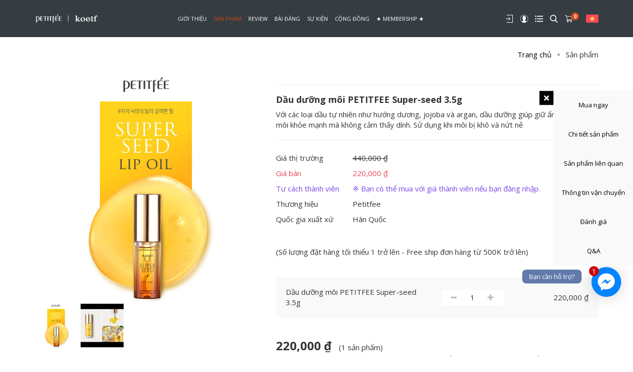

--- FILE ---
content_type: text/html;charset=UTF-8
request_url: http://www.petitfee.vn/san-pham/petitfee-super-seed-lip-oil-67.html
body_size: 21613
content:
<!DOCTYPE html PUBLIC "-//W3C//DTD XHTML 1.0 Transitional//EN" "http://www.w3.org/TR/xhtml1/DTD/xhtml1-transitional.dtd">
<html  lang="vi"  xmlns="http://www.w3.org/1999/xhtml">
	<head>
		<meta content='width=device-width,minimum-scale=1,initial-scale=1' name='viewport'/>
		<meta http-equiv="Content-Type" content="text/html; charset=utf-8"/>
		<base href="http://www.petitfee.vn/"/> 	
		<title>Dầu dưỡng cho môi, trị nứt nẻ, khô môi Petitfee Super-Seed Lip Oil</title>
		<link rel="canonical" href="http://www.petitfee.vn/san-pham/petitfee-super-seed-lip-oil-67.html" />
		<link rel="icon" href="data/upload/chmc.png" type="image/png" />
		<link rel="alternate" href="http://www.petitfee.vn/san-pham/petitfee-super-seed-lip-oil-67.html" hreflang="vi-vn"/>
		<meta name="keywords" content="Dầu dưỡng cho môi, mặt nạ môi, trị thâm môi, trị nứt môi, Dưỡng môi hồng hào"/>
		<meta name="description" content="Với sức mạnh từ 9 loại dầu hạt, dầu dưỡng môi Petitfee Super Seed giúp dưỡng ẩm sâu, trị thâm môi, trị nứt nẻ môi, cho môi mềm mịn, hồng hào"/>
		<meta name="Generator" content="www.nguyendoan.org - Copyright &copy; 2014 All rights reserved."/>
		<meta name="robots" content="index, follow"/>
		<meta content="1 days" name="revisit-after"/>
		<meta content="global" name="distribution"/>
		<meta content="general" name="rating"/>
		<meta property="og:title" name="title" content="Dầu dưỡng cho môi, trị nứt nẻ, khô môi Petitfee Super-Seed Lip Oil"/>
		<meta property="og:description" itemprop="description" name="description" content="Với sức mạnh từ 9 loại dầu hạt, dầu dưỡng môi Petitfee Super Seed giúp dưỡng ẩm sâu, trị thâm môi, trị nứt nẻ môi, cho môi mềm mịn, hồng hào"/>
		<meta property='og:url' content='http://www.petitfee.vn/san-pham/petitfee-super-seed-lip-oil-67.html'/>
		<meta property="og:image" content='http://www.petitfee.vn/data/upload/ff55efb75ef3ab16f6e8cace707d803b.jpg'/>
		<meta property="fb:app_id" content="151010854934254"/>
		<meta vary="User-Agent"/>
		<meta property="og:site_name" content="http://www.petitfee.vn/"/>
		<!-- Global site tag (gtag.js) - Google Analytics --> <script async src="https://www.googletagmanager.com/gtag/js?id=UA-167099265-1"></script> <script>   window.dataLayer = window.dataLayer || [];   function gtag(){dataLayer.push(arguments);}   gtag('js', new Date());    gtag('config', 'UA-167099265-1'); </script>
		
<!--start:css-->
<link rel="shortcut icon" href="" />
	<link rel="stylesheet" href="https://maxcdn.bootstrapcdn.com/bootstrap/3.3.7/css/bootstrap.min.css">
	<link rel="stylesheet" href="https://use.fontawesome.com/releases/v5.7.2/css/all.css" integrity="sha384-fnmOCqbTlWIlj8LyTjo7mOUStjsKC4pOpQbqyi7RrhN7udi9RwhKkMHpvLbHG9Sr" crossorigin="anonymous">
	<link href="https://fonts.googleapis.com/css?family=Open+Sans:400,600,700&display=swap" rel="stylesheet">
	<link rel="stylesheet" href="https://cdnjs.cloudflare.com/ajax/libs/font-awesome/4.7.0/css/font-awesome.min.css">
	<link rel="stylesheet" href="https://unpkg.com/aos@next/dist/aos.css" />
	<link rel="stylesheet" href="template/Default/css/owl.carousel.min.css">
    <link rel="stylesheet" href="template/Default/css/owl.theme.default.min.css">
    <link rel="stylesheet" href="template/Default/css/lightslider.css">
	<link async type="text/css" rel="stylesheet" href="template/Default/css/style.css" />
	<!--[if lt IE 9]>
  	<script src="http://html5shiv.googlecode.com/svn/trunk/html5.js"></script>
  	<![endif]-->
<!--end:css-->

		
				<!-- Google Tag Manager -->
		<script>(function(w,d,s,l,i){w[l]=w[l]||[];w[l].push({'gtm.start':
		new Date().getTime(),event:'gtm.js'});var f=d.getElementsByTagName(s)[0],
		j=d.createElement(s),dl=l!='dataLayer'?'&l='+l:'';j.async=true;j.src=
		'https://www.googletagmanager.com/gtm.js?id='+i+dl;f.parentNode.insertBefore(j,f);
		})(window,document,'script','dataLayer','GTM-NVGVHMD');</script>
		<!-- End Google Tag Manager -->
	</head>
	<body>

		<h1 style="display: none;">Dầu dưỡng cho môi, trị nứt nẻ, khô môi Petitfee Super-Seed Lip Oil</h1>
		<h2 style="display: none;">Dầu dưỡng cho môi, trị nứt nẻ, khô môi Petitfee Super-Seed Lip Oil</h2>
		<h3 style="display: none;">Dầu dưỡng cho môi, trị nứt nẻ, khô môi Petitfee Super-Seed Lip Oil</h3>
		<h4 style="display: none;">Dầu dưỡng cho môi, trị nứt nẻ, khô môi Petitfee Super-Seed Lip Oil</h4>
		<h5 style="display: none;">Dầu dưỡng cho môi, trị nứt nẻ, khô môi Petitfee Super-Seed Lip Oil</h5>

		<!-- <div class="loader"></div> -->
		<div id="wrapper" class="">
			
<!--start:header-->

<header >
		<div class="container">
			<div class="flex-bw">
				<div class="show991">
					<span style="cursor:pointer;display: inline-block;color: #fff;width: 30px;" class="sp-sn"><i class="fas fa-bars"></i></span>
            		<span style="cursor:pointer;display: inline-block;color: #fff;width: 30px;" class="sp-cn"><i class="fas fa-times"></i></span>
            		<input type="hidden" name="ln" id="ln" value="vn">
            		<input type="hidden" name="login" id="login" value="no">
            		<div id="mySidenav" class="sidenav">
            			<div class="block-group-extmb">

            				
            				<a href="dang-nhap"><span><i class="fas fa-sign-in-alt"></i></span><span>Đăng nhập</span></a>
            				<a href="dang-ky"><span><i class="fas fa-user-plus"></i></span><span>Đăng ký</span></a>
            				<a href="tai-khoan"><span><i class="fas fa-user"></i></span><span>Tài khoản</span></a>
            				
            				<a href="don-hang/tab1"><span><i class="fas fa-list"></i></span><span>Đơn hàng</span></a>
            				<a href="gio-hang"><span><i class="fas fa-shopping-bag"></i></span><span>Giỏ hàng</span></a>
            				<a href="su-kien"><span><i class="fas fa-star"></i></span><span>Sự kiện</span></a>
            				<a href="bai-dang"><span><i class="fas fa-pen"></i></span><span>Bài đăng</span></a>
            				<a href="review"><span><i class="fas fa-camera"></i></span><span>Review</span></a>
            			</div>
            			<h4 class="tit-nav-mb">Sản phẩm</h4>
	                    <ul class="menu-mobile" id="store">
	                        <li class="hassub-mb panel">
	                            <p class="phelp"><a href="san-pham/mat-na-vung-mat-c1.html">MẶT NẠ VÙNG MẮT</a><a data-parent="#store" data-toggle="collapse" href="#dm-mb-1" class="a-icon"><i class="fas fa-angle-down"></i></a></p>
	                            <ul class="sub-menu-mb panel-collapse collapse" id="dm-mb-1">
	                                <li><a href="san-pham/mat-na-mat-hydrogel-c5.html">Mặt nạ mắt hydrogel</a></li>
	                            </ul>
	                        </li>
	                        <li class="hassub-mb panel">
	                            <p class="phelp"><a href="san-pham/mat-na-mat-c2.html">MẶT NẠ MẶT</a><a data-parent="#store" data-toggle="collapse" href="#dm-mb-2" class="a-icon"><i class="fas fa-angle-down"></i></a></p>
	                            <ul class="sub-menu-mb panel-collapse collapse" id="dm-mb-2">
	                                <li><a href="san-pham/mat-na-hydrogel-c9.html">Mặt nạ Hydrogel</a></li>
	                                <li><a href="san-pham/mat-na-giay-c10.html">Mặt nạ giấy</a></li>
	                            </ul>
	                        </li>
	                        <li class="hassub-mb panel">
	                            <p class="phelp"><a href="san-pham/cham-soc-daduong-moi-c3.html">CHĂM SÓC DA / DƯỠNG MÔI</a><a data-parent="#store" data-toggle="collapse" href="#dm-mb-3" class="a-icon"><i class="fas fa-angle-down"></i></a></p>
	                            <ul class="sub-menu-mb panel-collapse collapse" id="dm-mb-3">
	                                <li><a href="san-pham/cham-soc-moi-c13.html">Chăm sóc môi</a></li>
	                                <li><a href="san-pham/cham-soc-da-c15.html">Chăm sóc da</a></li>
	                            </ul>
	                        </li>
	                        <li class="hassub-mb panel">
	                            <p class="phelp"><a href="san-pham/co-the-c4.html">CƠ THỂ </a><a data-parent="#store" data-toggle="collapse" href="#dm-mb-4" class="a-icon"><i class="fas fa-angle-down"></i></a></p>
	                            <ul class="sub-menu-mb panel-collapse collapse" id="dm-mb-4">
	                                <li><a href="san-pham/cham-soc-co-the-c19.html">Chăm sóc cơ thể</a></li>
	                            </ul>
	                        </li>
	                        <li class="hassub-mb panel">
	                            <p class="phelp"><a href="san-pham/lam-sach-datoc-c32.html">LÀM SẠCH DA / TÓC</a><a data-parent="#store" data-toggle="collapse" href="#dm-mb-5" class="a-icon"><i class="fas fa-angle-down"></i></a></p>
	                            <ul class="sub-menu-mb panel-collapse collapse" id="dm-mb-5">
	                                <li><a href="san-pham/lam-sach-da-c39.html">Làm sạch da</a></li>
	                                <li><a href="san-pham/cham-soc-toc-c40.html">Chăm sóc tóc</a></li>
	                            </ul>
	                        </li>
	                    </ul>
	                    <h4 class="tit-nav-mb">Cộng đồng</h4>
	                    <ul class="menu-mobile menu-commu" id="communiti">
							<li><a href="membership">★ Membership ★</a></li>
							<li><a href="thong-bao">Thông báo</a></li>
							<li><a href="su-kien">Sự kiện</a></li>
							<li><a href="hoi-dap">Hỏi đáp</a></li>
							<li><a href="lookbook">Lookbook</a></li>
							<li><a href="bai-dang">Bài đăng</a></li>
	                    </ul>
	                    <div class="search-mobile">
	                    	<form class="f-search" method="POST" action="tim-kiem"> 
		                        <div class="input-group stylish-input-group">
		                            <input type="text" class="form-control"  placeholder="Tìm kiếm ..." name="search" required="">
		                            <span class="input-group-addon">
		                                <button type="submit">
		                                    <span class="glyphicon glyphicon-search"></span>
		                                </button>  
		                            </span>
		                        </div>
		                    </form>
	                    </div>
	                    <div class="lang-mb">
	                    	<p class="mgbt10 semi text-uppercase">Ngôn ngữ</p>
	                    	<a href="san-pham/petitfee-super-seed-lip-oil-67.html"><img src="template/Default/img/vie.png"></a>
	                    	<a href="shop/petitfee-super-seed-lip-oil-67.html"><img src="template/Default/img/usa.png"></a>
	                    </div>
	                </div>
				</div>
				<a href="trang-chu" class="logo"><img src="data/upload/logo.png"></a>
				<ul class="ul-main-menu hide991">
					<li ><a href="gioi-thieu">Giới thiệu</a></li>
					<li class="has-sub active">
						<a href="san-pham">Sản phẩm</a>
						<div class="div-sub-menu">
							<div class="container">
								<div class="flex-menu">
									<div class="block-sub-menu">
										<h4 class="tit-sub-menu"><a href="san-pham/mat-na-vung-mat-c1.html">MẶT NẠ VÙNG MẮT</a></h4>
										<ul class="ul-sub-menu">
											<li><a href="san-pham/mat-na-mat-hydrogel-c5.html">Mặt nạ mắt hydrogel</a></li>
										</ul>
									</div>
									<div class="block-sub-menu">
										<h4 class="tit-sub-menu"><a href="san-pham/mat-na-mat-c2.html">MẶT NẠ MẶT</a></h4>
										<ul class="ul-sub-menu">
											<li><a href="san-pham/mat-na-hydrogel-c9.html">Mặt nạ Hydrogel</a></li>
											<li><a href="san-pham/mat-na-giay-c10.html">Mặt nạ giấy</a></li>
										</ul>
									</div>
									<div class="block-sub-menu">
										<h4 class="tit-sub-menu"><a href="san-pham/cham-soc-daduong-moi-c3.html">CHĂM SÓC DA / DƯỠNG MÔI</a></h4>
										<ul class="ul-sub-menu">
											<li><a href="san-pham/cham-soc-moi-c13.html">Chăm sóc môi</a></li>
											<li><a href="san-pham/cham-soc-da-c15.html">Chăm sóc da</a></li>
										</ul>
									</div>
									<div class="block-sub-menu">
										<h4 class="tit-sub-menu"><a href="san-pham/co-the-c4.html">CƠ THỂ </a></h4>
										<ul class="ul-sub-menu">
											<li><a href="san-pham/cham-soc-co-the-c19.html">Chăm sóc cơ thể</a></li>
										</ul>
									</div>
									<div class="block-sub-menu">
										<h4 class="tit-sub-menu"><a href="san-pham/lam-sach-datoc-c32.html">LÀM SẠCH DA / TÓC</a></h4>
										<ul class="ul-sub-menu">
											<li><a href="san-pham/lam-sach-da-c39.html">Làm sạch da</a></li>
											<li><a href="san-pham/cham-soc-toc-c40.html">Chăm sóc tóc</a></li>
										</ul>
									</div>
								</div>
							</div>
						</div>
					</li>
					<li ><a href="review">Review</a></li>
					<li ><a href="bai-dang">Bài đăng</a></li>
					<li ><a href="su-kien"  onclick="return removeactivetab()">Sự kiện</a></li>
					<li class="has-sub ">
						<a href="javascript:void(0);">Cộng đồng</a>
						<div class="div-sub-menu">
							<div class="container">
								<ul class="ul-communiti">
									<li><a href="thong-bao">Thông báo</a></li>
									<li><a href="hoi-dap">Hỏi đáp</a></li>
									<li><a href="lookbook">Lookbook</a></li>
								</ul>
							</div>
						</div>
					</li>
					<li ><a href="membership">★ Membership ★</a></li>
				</ul>
				<div class="group-exten">
					
					 
					<a href="dang-nhap" data-toggle="tooltip" data-placement="bottom" title="Đăng nhập"><img src="template/Default/img/login.png"></a>
					<a href="dang-ky" data-toggle="tooltip" data-placement="bottom" title="Đăng ký"><img src="template/Default/img/user.png"></a>
					<a href="don-hang/tab1" data-toggle="tooltip" data-placement="bottom" title="Đơn hàng"><img src="template/Default/img/list.png"></a>
					 
					
					<a href="javascript:void(0);" data-toggle="tooltip" data-placement="bottom" title="Tìm kiếm" class="show-search"><img src="template/Default/img/search.png"></a>
					<a href="gio-hang" data-toggle="tooltip" data-placement="bottom" title="Giỏ hàng" class="a-cart">
						<img src="template/Default/img/cart.png">
						<span class="count-cart">0</span>
					</a>
					<div class="language hide991">
						<a href="javascript:void(0);" class="active-lang"><img src="template/Default/img/vie.png" width="25"></a>
						<div class="select-lang">
							<a href="san-pham/petitfee-super-seed-lip-oil-67.html" class="line-lang active">
								<span class="flag-name-lang">
									<img src="template/Default/img/vie.png">
									<span class="name-lane">Việt Nam</span>
								</span>
								<span class="menhgia">VND</span>
							</a>
							<a href="shop/petitfee-super-seed-lip-oil-67.html" class="line-lang ">
								<span class="flag-name-lang">
									<img src="template/Default/img/usa.png">
									<span class="name-lane">English</span>
								</span>
								<span class="menhgia">USD</span>
							</a>
						</div>
					</div>
				</div>
			</div>
		</div>
		<div class="box-search">
			<form method="POST" action="tim-kiem">
				<input type="text" name="search" required>
				<button type="submit"><i class="fas fa-search"></i></button>
			</form>
		</div>
	</header>
<!--end:header-->

			
<!--start:body-->
<section>
		<div class="main-breac">
			<div class="container">
				<span><a href="trang-chu" class="clblack">Trang chủ</a></span>
				<span style="position: relative;margin: 0 7px;font-size: 12px;display: inline-block;top: -2px;color: #a7a7a7;">●</span>
				<span>Sản phẩm</span>
			</div>
		</div>
		<div class="main-wraper">
			<input type="hidden" name="idct" id="idct" value="67">
			<div class="clear10"></div>
			<div class="container">
				<div class="buy-now-prod" >
					<div class="row">
						<div class="col-md-5">
							<div class="block-slider-spct">
								<ul id="imageGallery">
									<li data-thumb="data/upload/1579143866-PETITFEE Super-seed Lip Oil (3).png" data-src="data/upload/1579143866-PETITFEE Super-seed Lip Oil (3).png">
										<img src="data/upload/1579143866-PETITFEE Super-seed Lip Oil (3).png" alt="" class="fullwidth" />
									</li>
									<li data-thumb="data/upload/1579143866-PETITFEE Super-seed Lip Oil (7).png" data-src="data/upload/1579143866-PETITFEE Super-seed Lip Oil (7).png">
										<img src="data/upload/1579143866-PETITFEE Super-seed Lip Oil (7).png" alt="" class="fullwidth" />
									</li>
								</ul>
							</div>
							<div class="clear20"></div>
							<div class="point-rate-slr">
								<div class="block-point-rate">
									<p class="font13">Điểm đánh giá</p>
									<p class="point-rate">0.0</p>
									<div class="rat-heart-poprev">
										
										<span class="fa fa-heart "></span>
										<span class="fa fa-heart "></span>
										<span class="fa fa-heart "></span>
										<span class="fa fa-heart "></span>
										<span class="fa fa-heart "></span>
										
									</div>
								</div>
								<div class="block-slider-rate">
									<div class="in-slider-rate">
										<span class="next-rate"><i class="fas fa-chevron-right"></i></span>
										<span class="prev-rate"><i class="fas fa-chevron-left"></i></span>
										<div class="slider-rate owl-carousel owl-theme">
											
										</div>
									</div>
								</div>
							</div>
						</div>
						<div class="clear20 show991 fullwidth"></div>
						<div class="col-md-7">
							<div class="social-prod-detail">
								<!-- <script type="text/javascript" src="//s7.addthis.com/js/300/addthis_widget.js#pubid=ra-5930d52de6745369"></script> -->
								<div class="addthis_inline_share_toolbox_ko7z"></div>
							</div>
							<hr>
							<!-- <p class="popula mgbt10">
	            				<img src="template/Default/img/pp1.png">
	            				<img src="template/Default/img/pp2.png">
	            			</p> -->
	            			<h4 class="bold nomargin mgbt10">Dầu dưỡng môi PETITFEE Super-seed 3.5g</h4>
	            			<p>Với các loại dầu tự nhiên như hướng dương, jojoba và argan, dầu dưỡng giúp giữ ẩm và cho đôi môi khỏe mạnh mà không cảm thấy dính. Sử dụng khi môi bị khô và nứt nẻ</p>
	            			<hr>
	            			<div class="info-detail-prod" >
	            				<table>
	            					<tr>
	            						<td style="width: 150px;">Giá thị trường</td>
	            						<td><span class="pri-tt">440,000 <span>₫</span></span></td>
	            					</tr>
	            					<tr>
	            						<td style="width: 150px;color: #e94553;">Giá bán</td>
	            						<td style="color: #e94553;">220,000 <span>₫</span></td>
	            					</tr>
	            					<tr>
	            						<td style="width: 150px;color: #7945e8;">Tư cách thành viên</td>
	            						<td style="color: #7945e8;">※ Bạn có thể mua với giá thành viên nếu bạn đăng nhập.</td>
	            					</tr>
	            					<tr>
	            						<td style="width: 150px;">Thương hiệu</td>
	            						<td>Petitfee</td>
	            					</tr>
	            					
	            					<tr>
	            						<td style="width: 150px;">Quốc gia xuất xứ</td>
	            						<td>Hàn Quốc</td>
	            					</tr>
	            					<!-- <tr>
	            						<td style="width: 150px;">Giao hàng</td>
	            						<td>Miễn phí</td>
	            					</tr> -->
	            				</table>
	            			</div>
	            			<div class="clear40"></div>
	            			<p>(Số lượng đặt hàng tối thiểu 1 trở lên - Free ship đơn hàng từ 500K trở lên)</p>
	            			<div class="clear40"></div>
	            			<div class="block-qty-prod" id="muangay">
	            				<p class="qty-name-prod">Dầu dưỡng môi PETITFEE Super-seed 3.5g</p>
	            				<div class="soluong">
	                                <button class="btn-minus"><i class="fa fa-minus"></i></button>
	                                <input type="text" id="qty_input" class="ip-soluong" value="1" min="1" max="10">
	                                <button class="btn-plus"><i class="fa fa-plus"></i></button>
	                            </div>
	                          
	                          	<p class="price-ani" id="giacouser">220,000 <span>₫</span></p>
	            			</div>
	            			<div class="clear40"></div>
	            			 <p><span class="price-total-spct">220,000 <span>₫</span></span> (1 sản phẩm)</p> 
	            			
	            			<p>Số tiền thanh toán cuối cùng với giá chiết khấu có thể được xác nhận tại thời điểm đặt hàng.</p>
	            			<div class="clear40"></div>
	            			<div class="group-dathang">
	            				<a href="javascript:void(0);" onclick="return giohang(67,1);" class="a-buy">Mua</a>
	            				<a href="javascript:void(0);" onclick="return giohang(67);" >Thêm vào giỏ hàng</a>
	            				<a href="javascript:void(0);" class="addfavourite" data-fav='67'>Thêm vào yêu thích</a>
	            			</div>
						</div>
					</div>		
					<div class="clear40"></div>
				</div>
				<div class="event-spct" id="chitietsanpham">
					<h4 class="nomargin center mgbt20">Mô tả chi tiết</h4>
					<div class="editer">
						<p style="text-align:center"><img alt="" height="13800" src="/data/upload/(Vietnamese)%20petitfee%20super%20seed%20lip%20oil(2).jpg" width="1020" /></p>

<p> </p>

					</div>
					<div class="clear20"></div>
					<hr>
					<div class="clear20"></div>
				</div>
				
				<div class="pro-rela-spct" id="sanphamlienquan">
					<h3 class="tit-page">Sản phẩm liên quan</h3>
					<div class="main-products">
						<div class="row flex-wrap">
							<div class="col-md-3 col-sm-6 col-xs-6">
								<div class="block-prod">
									<div class="img-prod">
										<img src="thumb/285x285/2/data/upload/5d7bceed38a2accc373d3113543a6d13.jpg" alt="Kem dưỡng sáng da, nâng tông tức thì PETITFEE Snow Lotus 50ml" class="fullwidth">
										<span class="new-prod"></span>
										<span class="sale-prod">20 %</span>
										<div class="view-wish-prod">
											<a href="san-pham/kem-duong-sang-da-nang-tong-tuc-thi-petitfee-snow-lotus-50ml-65.html"><i class="fas fa-search"></i></a>
											<a href="javascript:void(0)" class="addfavourite" data-fav='65'><i class="fas fa-heart"></i></a>
										</div>
									</div>
									<div class="ct-prod">
										<h4 class="name-prod">Kem dưỡng sáng da, nâng tông tức thì PETITFEE Snow Lotus 50ml</h4>
										<div class="pri-prod">
											<p class="pri-prod-new">299,200<span class="dvtt"> ₫</span></span></p>
											<p class="pri-prod-old">374,000<span class="dvtt"> ₫</span></p>
										</div>
										<p class="price-member">Giá thành viên: 330,000 ₫</p>
									</div>
									
									<a href="san-pham/kem-duong-sang-da-nang-tong-tuc-thi-petitfee-snow-lotus-50ml-65.html" class="link-prod"></a>
								</div>
							</div>
							<div class="col-md-3 col-sm-6 col-xs-6">
								<div class="block-prod">
									<div class="img-prod">
										<img src="thumb/285x285/2/data/upload/374f576f04b1290206e025928eab032e.jpg" alt="Dầu dưỡng môi Hắc Mai Biển 15g" class="fullwidth">
										<span class="new-prod"></span>
										<span class="sale-prod">47 %</span>
										<div class="view-wish-prod">
											<a href="san-pham/dau-duong-moi-hac-mai-bien-15g-68.html"><i class="fas fa-search"></i></a>
											<a href="javascript:void(0)" class="addfavourite" data-fav='68'><i class="fas fa-heart"></i></a>
										</div>
									</div>
									<div class="ct-prod">
										<h4 class="name-prod">Dầu dưỡng môi Hắc Mai Biển 15g</h4>
										<div class="pri-prod">
											<p class="pri-prod-new">199,000<span class="dvtt"> ₫</span></span></p>
											<p class="pri-prod-old">374,000<span class="dvtt"> ₫</span></p>
										</div>
										<p class="price-member">Giá thành viên: 330,000 ₫</p>
									</div>
									
									<a href="san-pham/dau-duong-moi-hac-mai-bien-15g-68.html" class="link-prod"></a>
								</div>
							</div>
							<div class="col-md-3 col-sm-6 col-xs-6">
								<div class="block-prod">
									<div class="img-prod">
										<img src="thumb/285x285/2/data/upload/6ef98a8dc579d20063b298368aaf13e9.jpg" alt="Dầu dưỡng môi Hoa Trà 15g" class="fullwidth">
										<span class="new-prod"></span>
										<span class="sale-prod">47 %</span>
										<div class="view-wish-prod">
											<a href="san-pham/dau-duong-moi-hoa-tra-15g-69.html"><i class="fas fa-search"></i></a>
											<a href="javascript:void(0)" class="addfavourite" data-fav='69'><i class="fas fa-heart"></i></a>
										</div>
									</div>
									<div class="ct-prod">
										<h4 class="name-prod">Dầu dưỡng môi Hoa Trà 15g</h4>
										<div class="pri-prod">
											<p class="pri-prod-new">199,000<span class="dvtt"> ₫</span></span></p>
											<p class="pri-prod-old">374,000<span class="dvtt"> ₫</span></p>
										</div>
										<p class="price-member">Giá thành viên: 330,000 ₫</p>
									</div>
									
									<a href="san-pham/dau-duong-moi-hoa-tra-15g-69.html" class="link-prod"></a>
								</div>
							</div>
						</div>
					</div>
					<hr>
					<div class="clear20"></div>
				</div>
				<div class="info-vanchuyen" id="thongtinvanchuyen">
					<div class="row flex-wrap">
						<div class="col-md-6 col-sm-12 col-xs-12">
							<div class="block-info-vanchuyen">
								<h4 class="nomargin mgbt10">Thông tin thanh toán </h4>
								<div class="editer">
									<div><span style="font-family:arial,helvetica,sans-serif;"><span style="font-size:14px;">Chúng tôi chấp nhận các hình thức thanh toán sau</span></span></div>

<div><span style="font-family:arial,helvetica,sans-serif;"><span style="font-size:14px;">- C.O.D</span></span></div>

<div><span style="font-family:arial,helvetica,sans-serif;"><span style="font-size:14px;">- Thanh toán qua chuyển khoản ngân hàng</span></span></div>

<div><span style="font-family:arial,helvetica,sans-serif;"><span style="font-size:14px;"> </span></span></div>

<div><span style="font-family:arial,helvetica,sans-serif;"><span style="font-size:14px;">Đối với thanh toán qua chuyển khoản ngân hàng, việc thanh toán phải được thực hiện trong vòng 3 ngày kể từ ngày đặt hàng. Quá thời hạn trên, đơn hàng sẽ tự động hủy.</span></span></div>

								</div>
							</div>
						</div>
						<div class="col-md-6 col-sm-12 col-xs-12">
							<div class="block-info-vanchuyen">
								<h4 class="nomargin mgbt10">Thông tin vận chuyển</h4>
								<div class="editer">
									<ul style="box-sizing: border-box; margin-top: 0px; margin-bottom: 10px; font-family: &quot;Open Sans&quot;, sans-serif; font-size: 15px;">
	<li style="color:#333333;line-height:normal;background:white;"><span style="font-size:14px;"><span style="color:#000000;"><span style="font-family:arial,helvetica,sans-serif;">Phương thức giao hàng: giao hàng tiêu chuẩn</span></span></span></li>
	<li style="color:#333333;line-height:normal;background:white;"><span style="font-size:14px;"><span style="color:#000000;"><span style="font-family:arial,helvetica,sans-serif;">Khu vực giao hàng: toàn quốc</span></span></span></li>
	<li style="color:#333333;line-height:normal;background:white;"><span style="font-size:14px;"><span style="color:#000000;"><span style="font-family:arial,helvetica,sans-serif;">Chi phí vận chuyển: tùy thuộc khu vực</span></span></span></li>
</ul>

<p style="color:#333333;line-height:normal;background:white;"><span style="font-size:14px;"><span style="color:#000000;"><span style="font-family:arial,helvetica,sans-serif;"><strong style="font-size: 10.5pt; font-family: arial, sans-serif;"><em><span style="border:none windowtext 1.0pt;padding:0cm;">*** </span></em></strong><em style="font-size: 10.5pt; font-family: arial, sans-serif;"><span style="border:none windowtext 1.0pt;padding:0cm;">Phí vận chuyển:</span></em></span></span></span></p>

<table border="1" cellpadding="0" style="box-sizing: border-box; width: 553px; border: 1pt solid rgb(236, 238, 239);" width="670">
	<tbody>
		<tr style="height:34px;">
			<td style="width: 38px; border: 1pt solid rgb(236, 238, 239); padding: 0cm; height: 34px; vertical-align: top;">
			<p style="margin-bottom:0cm;margin-bottom:.0001pt;line-height:normal;"> </p>
			</td>
			<td style="width: 156px; border: 1pt solid rgb(236, 238, 239); padding: 0cm; height: 34px; vertical-align: top;">
			<p style="margin-bottom: 0.0001pt; line-height: normal; text-align: center;"><span style="font-size:14px;"><span style="color:#000000;"><span style="font-family:arial,helvetica,sans-serif;"><strong>TP. HCM - Nội thành (KV1)</strong></span></span></span></p>
			</td>
			<td style="width: 167px; border: 1pt solid rgb(236, 238, 239); padding: 0cm; height: 34px; vertical-align: top;">
			<p style="margin-bottom: 0.0001pt; line-height: normal; text-align: center;"><span style="font-size:14px;"><span style="color:#000000;"><span style="font-family:arial,helvetica,sans-serif;"><strong>TP.HCM - Ngoại thành (KV2)</strong></span></span></span></p>
			</td>
			<td style="width: 172px; border: 1pt solid rgb(236, 238, 239); padding: 0cm; height: 34px; vertical-align: top;">
			<p style="margin-bottom: 0.0001pt; line-height: normal; text-align: center;"><span style="font-size:14px;"><span style="color:#000000;"><span style="font-family:arial,helvetica,sans-serif;"><strong>Tỉnh, thành phố khác</strong></span></span></span></p>
			</td>
		</tr>
		<tr style="height:69px;">
			<td style="width: 38px; border: 1pt solid rgb(236, 238, 239); padding: 0cm; height: 69px; vertical-align: top;">
			<p style="margin-bottom:0cm;margin-bottom:.0001pt;line-height:normal;"><span style="font-size:14px;"><span style="color:#000000;"><span style="font-family:arial,helvetica,sans-serif;"><strong><span style="border:none windowtext 1.0pt;padding:0cm;">Phạm vi</span></strong></span></span></span></p>
			</td>
			<td style="width: 156px; border: 1pt solid rgb(236, 238, 239); padding: 0cm; height: 69px; vertical-align: top;">
			<p style="margin-bottom:0cm;margin-bottom:.0001pt;line-height:normal;"><span style="font-size:14px;"><span style="color:#000000;"><span style="font-family:arial,helvetica,sans-serif;">Quận 1, 2, 3, 4, 5, 6, 7, 8, 10, 11, Bình Thạnh, Gò Vấp, Tân Bình, Tân Phú, Phú Nhuận.</span></span></span></p>
			</td>
			<td style="width: 167px; border: 1pt solid rgb(236, 238, 239); padding: 0cm; height: 69px; vertical-align: top;">
			<p style="margin-bottom:0cm;margin-bottom:.0001pt;line-height:normal;"><span style="font-size:14px;"><span style="color:#000000;"><span style="font-family:arial,helvetica,sans-serif;">Quận 9, 12, Bình Tân, Thủ Đức, Củ Chi, Hóc Môn, Bình Chánh, Nhà Bè, Cần Giờ</span></span></span></p>
			</td>
			<td style="width: 172px; border: 1pt solid rgb(236, 238, 239); padding: 0cm; height: 69px; vertical-align: top;">
			<p style="margin-bottom:0cm;margin-bottom:.0001pt;line-height:normal;"><span style="font-size:14px;"><span style="color:#000000;"><span style="font-family:arial,helvetica,sans-serif;">Các tỉnh, thành phố khác ngoài thành phố Hồ Chí Minh</span></span></span></p>
			</td>
		</tr>
		<tr style="height:34px;">
			<td style="width: 38px; border: 1pt solid rgb(236, 238, 239); padding: 0cm; height: 34px; vertical-align: top;">
			<p style="margin-bottom:0cm;margin-bottom:.0001pt;line-height:normal;"><span style="font-size:14px;"><span style="color:#000000;"><span style="font-family:arial,helvetica,sans-serif;"><strong><span style="border:none windowtext 1.0pt;padding:0cm;">Phí dịch vụ</span></strong></span></span></span></p>
			</td>
			<td style="width: 156px; border: 1pt solid rgb(236, 238, 239); padding: 0cm; height: 34px; vertical-align: top;">
			<p style="margin-bottom:0cm;margin-bottom:.0001pt;line-height:normal;"><span style="font-size:14px;"><span style="color:#000000;"><span style="font-family:arial,helvetica,sans-serif;">20.000 VNĐ</span></span></span></p>
			</td>
			<td style="width: 167px; border: 1pt solid rgb(236, 238, 239); padding: 0cm; height: 34px; vertical-align: top;">
			<p style="margin-bottom:0cm;margin-bottom:.0001pt;line-height:normal;"><span style="font-size:14px;"><span style="color:#000000;"><span style="font-family:arial,helvetica,sans-serif;">30.000 VNĐ</span></span></span></p>
			</td>
			<td style="width: 172px; border: 1pt solid rgb(236, 238, 239); padding: 0cm; height: 34px; vertical-align: top;">
			<p style="margin-bottom:0cm;margin-bottom:.0001pt;line-height:normal;"><span style="font-size:14px;"><span style="color:#000000;"><span style="font-family:arial,helvetica,sans-serif;">40.000 VNĐ</span></span></span></p>
			</td>
		</tr>
	</tbody>
</table>

<p><span style="color:#000000;"><strong><span style="font-size:14px;"><span style="font-family:arial,helvetica,sans-serif;">* Miễn phí ship cho đơn hàng từ 500,000 VNĐ trở lên</span></span></strong></span></p>

<ul style="box-sizing: border-box; margin-top: 0px; margin-bottom: 10px; font-family: &quot;Open Sans&quot;, sans-serif; font-size: 15px;">
	<li style="color:#333333;line-height:normal;background:white;"><span style="font-size:14px;"><span style="color:#000000;"><span style="font-family:arial,helvetica,sans-serif;">Thời gian giao hàng: 3 ngày đến 7 ngày (Tuy nhiên, tùy thuộc vào loại sản phẩm, việc giao sản phẩm có thể bị chậm trễ một chút.)</span></span></span></li>
	<li style="color:#333333;line-height:normal;background:white;"><span style="font-size:14px;"><span style="color:#000000;"><span style="font-family:arial,helvetica,sans-serif;">Thông tin vận chuyển: Có thể phải trả thêm phí cho khu vực vùng xa hoặc khu vực đảo.</span></span></span></li>
	<li style="color:#333333;line-height:normal;background:white;"><span style="font-size:14px;"><span style="color:#000000;"><span style="font-family:arial,helvetica,sans-serif;">Đối với hình thức thanh toán chuyển khoản qua ngân hàng, việc giao hàng sẽ bắt đầu từ lúc Petitfee& Koelf Việt Nam nhận được tiền thanh toán. </span></span></span></li>
	<li style="color:#333333;line-height:normal;background:white;"><span style="font-size:14px;"><span style="color:#000000;"><span style="font-family:arial,helvetica,sans-serif;">Vui lòng liên hệ trung tâm chăm sóc khách hàng của chúng tôi (hotline 028 3620 5350 hoặc gửi đến email thuyphuong@drlndvina.vn) nếu bạn muốn yếu cầu hủy đơn/trả hàng/ đổi hàng.</span></span></span></li>
</ul>

								</div>
							</div>
						</div>
						<div class="col-md-6 col-sm-12 col-xs-12">
							<div class="block-info-vanchuyen">
								<h4 class="nomargin mgbt10">Hướng dẫn đổi trả hàng</h4>
								<div class="editer">
									<p style="margin-bottom:.0001pt;"><strong><span style="color:black;"><span style="font-family:arial,sans-serif;"><span style="font-size:10.5pt;">Quy định hủy đơn hàng</span></span></span></strong></p>

<p style="margin-bottom:.0001pt;font-variant-ligatures:normal;font-variant-caps:normal;orphans:2;text-align:start;widows:2;-webkit-text-stroke-width:0px;text-decoration-style:initial;box-sizing:inherit;outline:0px;word-spacing:0px;"><span style="font-size: 10.5pt; font-family: arial, sans-serif; color: black;">Đơn đặt hàng có thể được hủy bỏ trong trường hợp sau đây:</span></p>

<p style="margin-bottom:.0001pt;font-variant-ligatures:normal;font-variant-caps:normal;orphans:2;text-align:start;widows:2;-webkit-text-stroke-width:0px;text-decoration-style:initial;box-sizing:inherit;outline:0px;word-spacing:0px;"><span style="color:black;"><span style="font-family:arial,sans-serif;"><span style="font-size:10.5pt;">1. Kể từ ngày bạn đặt đơn hàng, bạn có thể hủy đơn hàng nếu đơn hàng vẫn đang trong trạng thái chuẩn bị giao hàng. </span></span></span></p>

<p style="margin-bottom:.0001pt;font-variant-ligatures:normal;font-variant-caps:normal;orphans:2;text-align:start;widows:2;-webkit-text-stroke-width:0px;text-decoration-style:initial;box-sizing:inherit;outline:0px;word-spacing:0px;"><span style="color:black;"><span style="font-family:arial,sans-serif;"><span style="font-size:10.5pt;">Bạn có thể kiểm tra trạng thái đơn hàng ở mục "Tài khoản - Tình trạng thực hiện đơn hàng của tôi".</span></span></span></p>

<p style="font-variant-ligatures:normal;font-variant-caps:normal;orphans:2;text-align:start;widows:2;-webkit-text-stroke-width:0px;text-decoration-style:initial;word-spacing:0px;"><span style="color:black;"><span style="font-family:arial,sans-serif;"><span style="font-size:10.5pt;">2. Hoàn tiền: Trong trường hợp thanh toán đã được hoàn thành trước, việc hoàn trả tiền sẽ được thực hiện trong vòng 7 ngày làm việc kể từ ngày xác nhận hủy đơn hàng.</span></span></span></p>

<p style="font-variant-ligatures:normal;font-variant-caps:normal;orphans:2;text-align:start;widows:2;-webkit-text-stroke-width:0px;text-decoration-style:initial;word-spacing:0px;"><span style="color:black;"><span style="font-family:arial,sans-serif;"><span style="font-size:10.5pt;">3. Trừ trường hợp được đề cập ở trên, việc hủy bỏ đơn hàng là không thể thực hiện.</span></span></span></p>

<p style="font-variant-ligatures:normal;font-variant-caps:normal;orphans:2;text-align:start;widows:2;-webkit-text-stroke-width:0px;text-decoration-style:initial;word-spacing:0px;"><strong><span style="color:black;"><span style="font-family:arial,sans-serif;"><span style="font-size:10.5pt;">Quy định Trả lại / Trao đổi</span></span></span></strong></p>

<p style="font-variant-ligatures:normal;font-variant-caps:normal;orphans:2;text-align:start;widows:2;-webkit-text-stroke-width:0px;text-decoration-style:initial;word-spacing:0px;"><span style="color:black;"><span style="font-family:arial,sans-serif;"><span style="font-size:10.5pt;">Trong các trường hợp sau đây, sản phẩm có thể được trả lại và trao đổi / hoàn trả tương ứng.</span></span></span></p>

<p style="font-variant-ligatures:normal;font-variant-caps:normal;orphans:2;text-align:start;widows:2;-webkit-text-stroke-width:0px;text-decoration-style:initial;word-spacing:0px;"><span style="color:black;"><span style="font-family:arial,sans-serif;"><span style="font-size:10.5pt;">1. Khi thông tin đặt hàng và các sản phẩm bạn nhận được là khác nhau.</span></span></span></p>

<p style="font-variant-ligatures:normal;font-variant-caps:normal;orphans:2;text-align:start;widows:2;-webkit-text-stroke-width:0px;text-decoration-style:initial;word-spacing:0px;"><span style="color:black;"><span style="font-family:arial,sans-serif;"><span style="font-size:10.5pt;">2. Khi nhận được sản phẩm bị lỗi,</span></span></span></p>

<p style="font-variant-ligatures:normal;font-variant-caps:normal;orphans:2;text-align:start;widows:2;-webkit-text-stroke-width:0px;text-decoration-style:initial;word-spacing:0px;"><span style="color:black;"><span style="font-family:arial,sans-serif;"><span style="font-size:10.5pt;">3. Trừ khi được đề cập ở trên, trả lại / trao đổi là không được phép.</span></span></span></p>

<p style="font-variant-ligatures:normal;font-variant-caps:normal;orphans:2;text-align:start;widows:2;-webkit-text-stroke-width:0px;text-decoration-style:initial;word-spacing:0px;"><span style="color:black;"><span style="font-family:malgun gothic,sans-serif;"><span style="font-size:10.5pt;">※</span></span></span><span style="color:black;"><span style="font-family:arial,sans-serif;"><span style="font-size:10.5pt;"> Việc xử lý yêu cầu trao đổi/ trả lại sẽ được thực hiện sau khi  bạn hoàn thành theo Quy trình hoàn trả được hướng dẫn bên dưới.</span></span></span></p>

<p style="font-variant-ligatures:normal;font-variant-caps:normal;orphans:2;text-align:start;widows:2;-webkit-text-stroke-width:0px;text-decoration-style:initial;word-spacing:0px;"><span style="color:black;"><span style="font-family:malgun gothic,sans-serif;"><span style="font-size:10.5pt;">※</span></span></span> <span style="color:black;"><span style="font-family:arial,sans-serif;"><span style="font-size:10.5pt;">Petitfee and Koelf Việt Nam sẽ chịu toàn bộ chi phí vận chuyển cho việc đổi/ trả hàng</span></span></span></p>

<p style="font-variant-ligatures:normal;font-variant-caps:normal;orphans:2;text-align:start;widows:2;-webkit-text-stroke-width:0px;text-decoration-style:initial;word-spacing:0px;"><strong><span style="color:black;"><span style="font-family:arial,sans-serif;"><span style="font-size:10.5pt;">Quy trình đổi trả hàng lỗi về Petitfee and Koelf Việt Nam</span></span></span></strong></p>

<p style="font-variant-ligatures:normal;font-variant-caps:normal;orphans:2;text-align:start;widows:2;-webkit-text-stroke-width:0px;text-decoration-style:initial;word-spacing:0px;"><span style="color:black;"><span style="font-family:arial,sans-serif;"><span style="font-size:10.5pt;">1. Sau khi nhận được sản phẩm, khách hàng phải nhanh chóng thông báo lỗi cho Petitfee and Koelf Việt Nam qua email trong vòng 6 giờ làm việc.</span></span></span></p>

<p style="font-variant-ligatures:normal;font-variant-caps:normal;orphans:2;text-align:start;widows:2;-webkit-text-stroke-width:0px;text-decoration-style:initial;word-spacing:0px;"><span style="color:black;"><span style="font-family:arial,sans-serif;"><span style="font-size:10.5pt;">- Địa chỉ email nhận thông tin sản phẩm lỗi : thuyphuong@drlndvina.vn (tiếng Việt)  hoặc haim@drlndvina.vn (tiếng Anh)</span></span></span></p>

<p style="font-variant-ligatures:normal;font-variant-caps:normal;orphans:2;text-align:start;widows:2;-webkit-text-stroke-width:0px;text-decoration-style:initial;word-spacing:0px;"><span style="color:black;"><span style="font-family:arial,sans-serif;"><span style="font-size:10.5pt;">- Sau khi nhận được email, đại diện dịch vụ khách hàng sẽ liên lạc với bạn qua điện thoại hoặc email.</span></span></span></p>

<p style="font-variant-ligatures:normal;font-variant-caps:normal;orphans:2;text-align:start;widows:2;-webkit-text-stroke-width:0px;text-decoration-style:initial;word-spacing:0px;"><span style="color:black;"><span style="font-family:arial,sans-serif;"><span style="font-size:10.5pt;">2. Email phải chứa các thông tin sau.</span></span></span></p>

<p style="font-variant-ligatures:normal;font-variant-caps:normal;orphans:2;text-align:start;widows:2;-webkit-text-stroke-width:0px;text-decoration-style:initial;word-spacing:0px;"><span style="color:black;"><span style="font-family:arial,sans-serif;"><span style="font-size:10.5pt;">- Hình ảnh thực tế của sản phẩm bị lỗi đang được đề cập (chụp đầy đủ bao bì sản phẩm)</span></span></span></p>

<p style="font-variant-ligatures:normal;font-variant-caps:normal;orphans:2;text-align:start;widows:2;-webkit-text-stroke-width:0px;text-decoration-style:initial;word-spacing:0px;"><span style="color:black;"><span style="font-family:arial,sans-serif;"><span style="font-size:10.5pt;">- Hình ảnh thực tế của hộp đóng gói tại thời điểm nhận sản phẩm (</span></span></span><span style="color:#333333;"><span style="font-family:arial,sans-serif;"><span style="font-size:10.5pt;">có thông tin địa chỉ, vận đơn và đóng dấu của bưu điện</span></span></span><span style="color:black;"><span style="font-family:arial,sans-serif;"><span style="font-size:10.5pt;">)</span></span></span></p>

<p style="font-variant-ligatures:normal;font-variant-caps:normal;orphans:2;text-align:start;widows:2;-webkit-text-stroke-width:0px;text-decoration-style:initial;word-spacing:0px;"><span style="color:black;"><span style="font-family:arial,sans-serif;"><span style="font-size:10.5pt;">- Nội dung trả lại: Mã đơn hàng, Tên người dùng, ID, thông tin liên lạc, địa chỉ</span></span></span></p>

<p style="font-variant-ligatures:normal;font-variant-caps:normal;orphans:2;text-align:start;widows:2;-webkit-text-stroke-width:0px;text-decoration-style:initial;word-spacing:0px;"><span style="color:black;"><span style="font-family:arial,sans-serif;"><span style="font-size:10.5pt;">- Lựa chọn hình thức mong muốn: Đổi hàng (cùng sản phẩm), Trả hàng.</span></span></span></p>

<p style="font-variant-ligatures:normal;font-variant-caps:normal;orphans:2;text-align:start;widows:2;-webkit-text-stroke-width:0px;text-decoration-style:initial;word-spacing:0px;"><span style="color:black;"><span style="font-family:arial,sans-serif;"><span style="font-size:10.5pt;">-Trong trường hợp hoàn tiền cho việc trả hàng, vui lòng cập nhật thêm số tài khoản ngân hàng của người nhận tiền.</span></span></span></p>

<p style="font-variant-ligatures:normal;font-variant-caps:normal;orphans:2;text-align:start;widows:2;-webkit-text-stroke-width:0px;text-decoration-style:initial;word-spacing:0px;"><span style="color:black;"><span style="font-family:malgun gothic,sans-serif;"><span style="font-size:10.5pt;">※</span></span></span><span style="color:black;"><span style="font-family:arial,sans-serif;"><span style="font-size:10.5pt;"> Hoạt động trả lại hàng từ khách hàng chỉ được phép nếu các quy trình 1 và 2 ở trên đã được tuân thủ và việc trả lại cho nhân viên phụ trách đã được phê duyệt.</span></span></span></p>

<p style="font-variant-ligatures:normal;font-variant-caps:normal;orphans:2;text-align:start;widows:2;-webkit-text-stroke-width:0px;text-decoration-style:initial;word-spacing:0px;"><span style="color:black;"><span style="font-family:malgun gothic,sans-serif;"><span style="font-size:10.5pt;">※</span></span></span><span style="color:black;"><span style="font-family:arial,sans-serif;"><span style="font-size:10.5pt;"> Nếu khách hàng tiến hành trả hàng mà không có sự đồng ý trước,việc trả lại sẽ không được xử lý và chi phí vận chuyển phát sinh là trách nhiệm của khách hàng.</span></span></span></p>

<p style="font-variant-ligatures:normal;font-variant-caps:normal;orphans:2;text-align:start;widows:2;-webkit-text-stroke-width:0px;text-decoration-style:initial;word-spacing:0px;"><span style="color:black;"><span style="font-family:arial,sans-serif;"><span style="font-size:10.5pt;">3. Khi đổi / trả lại hàng, sản phẩm và bao bì phải ở trong tình trạng tại thời điểm nhận.</span></span></span></p>

<p style="font-variant-ligatures:normal;font-variant-caps:normal;orphans:2;text-align:start;widows:2;-webkit-text-stroke-width:0px;text-decoration-style:initial;word-spacing:0px;"><span style="color:black;"><span style="font-family:arial,sans-serif;"><span style="font-size:10.5pt;">- Bao gồm hộp bao bì, vật liệu đóng gói và nhãn gắn liền với sản phẩm</span></span></span></p>

<p style="font-variant-ligatures:normal;font-variant-caps:normal;orphans:2;text-align:start;widows:2;-webkit-text-stroke-width:0px;text-decoration-style:initial;word-spacing:0px;"><span style="color:black;"><span style="font-family:arial,sans-serif;"><span style="font-size:10.5pt;">- Vận đơn của người vận chuyển tại thời điểm nhận</span></span></span></p>

<p style="font-variant-ligatures:normal;font-variant-caps:normal;orphans:2;text-align:start;widows:2;-webkit-text-stroke-width:0px;text-decoration-style:initial;word-spacing:0px;"><span style="color:black;"><span style="font-family:arial,sans-serif;"><span style="font-size:10.5pt;">4. Hoàn tiền cho việc trả hàng</span></span></span></p>

<p style="font-variant-ligatures:normal;font-variant-caps:normal;orphans:2;text-align:start;widows:2;-webkit-text-stroke-width:0px;text-decoration-style:initial;word-spacing:0px;"><span style="color:black;"><span style="font-family:arial,sans-serif;"><span style="font-size:10.5pt;">Hoàn tiền sẽ được xử lý trong vòng 7 ngày làm việc kể từ ngày Petitfee and Koelf Việt Nam nhận được hàng trả về</span></span></span></p>

<p style="font-variant-ligatures:normal;font-variant-caps:normal;orphans:2;text-align:start;widows:2;-webkit-text-stroke-width:0px;text-decoration-style:initial;word-spacing:0px;"><span style="color:black;"><span style="font-family:malgun gothic,sans-serif;"><span style="font-size:10.5pt;"><span style="background-image:initial;background-position:initial;background-size:initial;background-repeat:initial;background-attachment:initial;background-origin:initial;background-clip:initial;">※</span></span></span></span><span style="color:black;"><span style="font-family:arial,sans-serif;"><span style="font-size:10.5pt;"><span style="background-image:initial;background-position:initial;background-size:initial;background-repeat:initial;background-attachment:initial;background-origin:initial;background-clip:initial;"> Trong trường hợp trả lại hàng, nếu một món quà / quà tặng miễn phí được cung cấp khi mua sản phẩm, khi trả hàng vui lòng đính kèm cùng với sản phẩm hoàn trả.</span></span></span></span></p>

<p style="font-variant-ligatures:normal;font-variant-caps:normal;orphans:2;text-align:start;widows:2;-webkit-text-stroke-width:0px;text-decoration-style:initial;word-spacing:0px;"><span style="color:black;"><span style="font-family:arial,sans-serif;"><span style="font-size:10.5pt;">Mọi thắc mắc liên quan đến việc hủy bỏ / trả hàng / đổi hàng xin liên hệ</span></span></span></p>

<p style="text-indent:10.5pt;font-variant-ligatures:normal;font-variant-caps:normal;orphans:2;text-align:start;widows:2;-webkit-text-stroke-width:0px;text-decoration-style:initial;word-spacing:0px;"><span style="color:black;"><span style="font-family:arial,sans-serif;"><span style="font-size:10.5pt;"><span style="background-image:initial;background-position:initial;background-size:initial;background-repeat:initial;background-attachment:initial;background-origin:initial;background-clip:initial;">Trung tâm mua sắm Đường dây nóng +84 (0) 28 3620 5350 hoặc email đến địa chỉ </span>thuyphuong@drlndvina.vn (tiếng Việt)  hoặc haim@drlndvina.vn (tiếng Anh)</span></span></span></p>

<p style="text-indent:10.5pt;font-variant-ligatures:normal;font-variant-caps:normal;orphans:2;text-align:start;widows:2;-webkit-text-stroke-width:0px;text-decoration-style:initial;word-spacing:0px;"><span style="color:black;"><span style="font-family:arial,sans-serif;"><span style="font-size:10.5pt;"><span style="background-image:initial;background-position:initial;background-size:initial;background-repeat:initial;background-attachment:initial;background-origin:initial;background-clip:initial;">Trung tâm dịch vụ khách hàng : Lầu 6, 170N Nơ Trang Long, Phường 12, quận Bình Thạnh , Thành phố Hồ Chí Minh</span></span></span></span></p>

<p style="text-indent:10.5pt;font-variant-ligatures:normal;font-variant-caps:normal;orphans:2;text-align:start;widows:2;-webkit-text-stroke-width:0px;text-decoration-style:initial;word-spacing:0px;"><span style="color:black;"><span style="font-family:arial,sans-serif;"><span style="font-size:10.5pt;"><span style="background-image:initial;background-position:initial;background-size:initial;background-repeat:initial;background-attachment:initial;background-origin:initial;background-clip:initial;">Giờ: (Thứ Hai ~ Thứ Sáu) 08: 00 ~ 17: 30 / (Thứ Bảy) 08:00 ~ 12:00 / Đóng cửa vào Chủ nhật và ngày lễ</span></span></span></span></p>

<p> </p>

								</div>
							</div>
						</div>
						<div class="col-md-6 col-sm-12 col-xs-12">
							<div class="block-info-vanchuyen">
								<h4 class="nomargin mgbt20">Yêu cầu dịch vụ</h4>
								<div class="block-btn-yc">
									<a href="http://www.petitfee.vn/san-pham/petitfee-super-seed-lip-oil-67.html#qa" class="btn-yc">Hỏi đáp</a>
									<a href="thong-bao" class="btn-yc">Thông báo</a>
								</div>
							</div>
						</div>
					</div>
				</div>
				<div class="diemgianhgia-spct" id="danhgiasanpham">
					<div class="point-rate-slr">
						<div class="block-point-rate">
							<p class="font13">Điểm đánh giá</p>
							<p class="point-rate">0.0</p>
							<div class="rat-heart-poprev">
								
								<span class="fa fa-heart "></span>
								<span class="fa fa-heart "></span>
								<span class="fa fa-heart "></span>
								<span class="fa fa-heart "></span>
								<span class="fa fa-heart "></span>
								
							</div>
						</div>
						<div class="block-slider-rate">
							<div class="in-slider-rate">
								<span class="next-ratect"><i class="fas fa-chevron-right"></i></span>
								<span class="prev-ratect"><i class="fas fa-chevron-left"></i></span>
								<div class="slider-rate-ct owl-carousel owl-theme">
								</div>
							</div>
						</div>
					</div>
				</div>
				
				<div class="binhluan-spct">
					<div class="clear20"></div>
					<div class="right">
						
						<a href="javascript:void(0);" class="vietbinhluan" onclick="alert('Bạn vui lòng đăng nhập để được bình luận !')">Bình luận</a>
						<a href="review" class="xembinhluan">Xem bình luận</a>
					</div>
					<div class="clear20"></div>

					<div class="list-comment-spct">
						<div class="block-list-all-review">
							<div class="list-all-review">
							</div>
							
						</div>
					</div>
					<div class="clear40"></div>
				</div>
				<div class="hoidap-spct" id="qa">
					<h4 class="nomargin mgbt10">Hỏi và đáp</h4>
					<p style="margin-bottom: 30px;">Chúng tôi sẽ trả lời câu hỏi của bạn về sản phẩm.</p>
					<div class="post-faq-spct">
						
						<table>
							<tr>
								<td>Số</td>
								<td>Thể loại</td>
								<td>Tiêu đề</td>
								<td>Tác giả</td>
								<td>Tra cứu</td>
							</tr>
							
						</table>
					</div>
					<div class="clear20"></div><form method="POST" action="viet-hoi-dap" id="naem">
					<div class="right">
						<input type="hidden" name="idsp" value="67">
						
						<a href="javascript:void(0)" onclick="alert('Bạn vui lòng đăng nhập để được bình luận !')"> <button  class="btn btn-link btn-yc" type="button">Viết</button></a>
					<!-- <button type="submit">dfdf</button> -->
					</form>
						<a href="hoi-dap" class="btn-yc">Xem tất cả</a>
					</div>
				</div>
			</div>
			<div class="best-review">
				<div id="popup-review" class="modal fade" role="dialog">
				    <div class="modal-dialog">
				        <div class="modal-content">
				            <div class="left-popupreview">
				            	<a href="javascript:void(0);" class="close-poprev show991" data-dismiss="modal" style="color: #000 !important;"><i class="fas fa-times"></i></a>
				            	<div class="flex-bw">
				            		<a href="san-pham-chi-tiet.html" class="img-poprev surl"><img class="imgsh" src="template/Default/img/sp1.jpg" width="100" height="100"></a>
				            		<div class="ct-poprev">
				            		<!-- 	<p class="popula">
				            				<img src="template/Default/img/pp1.png">
				            				<img src="template/Default/img/pp2.png">
				            			</p> -->
				            			<h4 class="name-pro-poprev"><a href="san-pham-chi-tiet.html" class="clblack namaj surl">Lorem ipsum dolor sit amet, consectetur adipisicing elit</a></h4>
				            			<p class="pri-poprev giabansp">320,000 ₫</p>
				            			<div class="flex">
											<p class="dgbl-msr">Đánh giá: <span class="bold reveiwcm">4.9</span></p>
											<p class="dgbl-msr" style="margin-left: 30px;">Bình luận: <span class="bold countcm">197</span></p>
										</div>
				            		</div>
				            	</div>
				            	<div class="clear40"></div>
				            	<div class="noidung-poprev">
				            		<div class="editer">
				            			<p class="messagecm">Lorem ipsum dolor sit amet, consectetur adipisicing elit, sed do eiusmod
				            			tempor incididunt ut labore et dolore magna aliqua. Ut enim ad minim veniam,
				            			quis nostrud exercitation ullamco laboris nisi ut aliquip ex ea commodo
				            			consequat.</p>
				            			<div id="listimage">
				            				<p><a data-fancybox="gallpoprev" href="template/Default/img/rv1.jpg" target="_blank"><img src="template/Default/img/rv1.jpg" class="fullwidth"></a></p>
			            					<p><a data-fancybox="gallpoprev" href="template/Default/img/rv1.jpg"><img src="template/Default/img/rv1.jpg" class="fullwidth"></a></p>

				            			</div>
				            			
				            		</div>
				            		<div class="clear20"></div>
				            		<div class="share-rvpub srflex-center">
										<a href="javascript:void(0)" class="like-bl " data-idcm="" id="addclss"><i class="far fa-thumbs-up"></i></a>
										<div class="block-share-bl">
											<a href="javascript:void(0)" class="share-bl"><i class="far fa-share-square"></i></a>
											<div class="list-share-bl">
												<a href="#"><i class="fab fa-facebook-square" style="color: #3B5998"></i> Facebook</a>
												<a href="#"><i class="fab fa-twitter-square" style="color: #55ACEE"></i> Twiter</a>
												<a href="#"><i class="fab fa-youtube-square" style="color: #bb0000"></i> Youtube</a>
											</div>
										</div>
									</div>
									<div class="clear20"></div>
									<p class="sobl">Số bình luận: <span class="clred soblnx">0</span></p>
									<div class="list-blpoprev" id="blpoprev">
										<p class="center" id="statuscm">Hiện tại chưa có bình luận nào</p>
										<div class="nxdg">
											<div><b>6spJR2ldZh</b> | 2019-12-27 09:24:15</div>
											<div>It is a long established fact that a reader will be distracted by the readable content of a page when looking at its layout.</div>
											<hr>
											<div><b>6spJR2ldZh</b> | 2019-12-27 09:24:15</div>
											<div>It is a long established fact that a reader will be distracted by the readable content of a page when looking at its layout.</div>
											<hr>
										</div>
<!-- 										<div id="khoindnx" class="block-thaotac-comment">
													<textarea id="txtarea"></textarea>
													<a href="javascript:void(0);" class="chinhsua" id="datachild">Gửi</a>
										</div> -->
									</div>
				            	</div>
				            </div>
				            <div class="right-popupreview">
				            	<a href="javascript:void(0);" class="close-poprev hide991" data-dismiss="modal"><i class="fas fa-times"></i></a>
				            	<p class="center clwhite">Đánh giá của <span class="namecm">Thanh Huu</span></p>
				            	<hr style="border-color: #fff;margin: 15px 0;">
				            	<!-- <div class="rat-heart-poprev" id="heart">
									<span class="fa fa-heart checked"></span>
									<span class="fa fa-heart checked"></span>
									<span class="fa fa-heart checked"></span>
									<span class="fa fa-heart checked"></span>
									<span class="fa fa-heart checked"></span>
								</div> -->
								<div class="rat-heart-poprev" id="heart">
									<span class="fa fa-heart checked"></span>
									<span class="fa fa-heart checked"></span>
									<span class="fa fa-heart checked"></span>
									<span class="fa fa-heart checked"></span>
									<span class="fa fa-heart heart-half"></span>
								</div>
								<div class="clear20"></div>
								<div class="detail-review">
									<p><span class="shlef">Lượt xem đánh giá</span> <span class="lxdg">47</span></p>
									<p><span class="shlef">Nhận xét đánh giá</span> <span class="soblnx">0</span></p>
									<p><span class="shlef">Lượt thích đánh giá</span> <span class="ltdg">0</span></p>
									<p><span class="shlef">Thời gian đánh giá</span> <span class="tgdg">2019-10-18 15:07:11</span></p>
								</div>
								<div class="clear20"></div>
								<div class="review-spdif">
									<p class="dgspk">Đánh giá sản phẩm khác</p>
									<div class="list-dgspk">
										<a href="javascript:void(0)" data-idimg="25" class="imgcmc"><img src="template/Default/img/rv1.jpg"></a>
										<a href="#"><img src="template/Default/img/rv1.jpg"></a>
										<a href="#"><img src="template/Default/img/rv1.jpg"></a>
										<a href="#"><img src="template/Default/img/rv1.jpg"></a>
										<a href="#"><img src="template/Default/img/rv1.jpg"></a>
										<a href="#"><img src="template/Default/img/rv1.jpg"></a>
									</div>
								</div>
								<div class="clear20"></div>
								<div class="tag-poprev">
									<p class="dgspk">Tags trong Đánh giá gần đây</p>
									<div class="list-tags-poprev">
										<p>Bạn không còn thẻ tags nào trong các đánh giá gần đây của mình.</p>
									</div>
								</div>
				            </div>
				        </div>
				    </div>
				</div>
			</div>
			<div class="comment-spct">
				<div id="popup-comment" class="modal fade" role="dialog">
				    <div class="modal-dialog">
				        <div class="modal-content">
				        	<div class="pop-info-comment">
				        		<a href="javascript:void(0);" class="close-poprev" data-dismiss="modal" style="color: #000 !important;"><i class="fas fa-times"></i></a>
						        <div class="flex-bw">
				            		<a href="san-pham/dau-duong-moi-petitfee-superseed-35g-67.html" class="img-poprev"><img src="data/upload/ff55efb75ef3ab16f6e8cace707d803b.jpg" width="100" height="100"></a>
				            		<div class="ct-poprev">
				            			<!-- <p class="popula">
				            				<img src="template/Default/img/pp1.png">
				            				<img src="template/Default/img/pp2.png">
				            			</p> -->
				            			<h4 class="name-pro-poprev"><a href="san-pham/dau-duong-moi-petitfee-superseed-35g-67.html" class="clblack">Dầu dưỡng môi PETITFEE Super-seed 3.5g</a></h4>
				            			<p class="pri-poprev">220,000 <span>₫</span></p>
				            			<div class="flex">
											<p class="dgbl-msr">Đánh giá: <span class="bold">0.0</span></p>
											<p class="dgbl-msr" style="margin-left: 30px;">Bình luận: <span class="bold"> 0</span></p>
										</div>
				            		</div>
				            	</div>
				            	<hr style="border-style: dashed;">
				            	<div class="center-rat">
					            	<fieldset class="rating-product">
									    <input type="radio" id="star5" name="rating" value="5"><label class="full saochan" for="star5" title="5 stars"></label>
									    <input type="radio" id="star4-5" name="rating" value="4.5"><label class="full saole" for="star4-5" title="4.5 stars"></label>
									    <input type="radio" id="star4" name="rating" value="4"><label class="full saochan" for="star4" title="4 stars"></label>
									    <input type="radio" id="star3-5" name="rating" value="3.5"><label class="full saole" for="star3-5" title="3.5 star"></label>
									    <input type="radio" id="star3" name="rating" value="3"><label class="full saochan" for="star3" title="3 stars"></label>
									    <input type="radio" id="star2-5" name="rating" value="2.5"><label class="full saole" for="star2-5" title="2.5 stars"></label>
									    <input type="radio" id="star2" name="rating" value="2"><label class="full saochan" for="star2" title="2 stars"></label>
									    <input type="radio" id="star1-5" name="rating" value="1.5"><label class="full saole" for="star1-5" title="1.5 stars"></label>
									    <input type="radio" id="star1" name="rating" value="1"><label class="full saochan" for="star1" title="1 star"></label>
									    <input type="radio" id="star0-5" name="rating" value="0.5"><label class="full saole" for="star0-5" title="0.5 star"></label>
									</fieldset>
								</div>
								<div class="clear20"></div>
								
									<div class="multiple-upload">
										<div class="upload-btn-wrapper">
										  	<button class="btn-apply"><i class="fas fa-camera fa-2x" style="margin-right: 15px;"></i> chọn ảnh</button>
										  	<input type="file" id="multiFiles"  name="imagesp[]" accept="image/*" onchange="loadFile(event)">
										</div>
										<div id="div-appen"></div>
									</div>
									<div class="clear20"></div>
									<textarea class="area-cmspct" rows="6" id="message" placeholder="Nhập nôi dung" name="message" required></textarea>
									<p class="right"><span id="charcount">0</span> ký tự</p>
									<hr>
									<div class="center">
										<button id="binhluan" class="btn-cmspct">Viết bình luận</button>
									</div>
			            	</div>
				        </div>
				    </div>
				</div>
			</div>
			<div class="clear40"></div>
			<div class="block-quicklink">
				<span class="bar-quicklink"><i class="fas fa-times"></i></span>
				<div class="a-quicklink">
					<a href="http://www.petitfee.vn/san-pham/petitfee-super-seed-lip-oil-67.html#muangay">Mua ngay</a>
					<a href="http://www.petitfee.vn/san-pham/petitfee-super-seed-lip-oil-67.html#chitietsanpham">Chi tiết sản phẩm</a>
					<a href="http://www.petitfee.vn/san-pham/petitfee-super-seed-lip-oil-67.html#sanphamlienquan">Sản phẩm liên quan</a>
					<a href="http://www.petitfee.vn/san-pham/petitfee-super-seed-lip-oil-67.html#thongtinvanchuyen">Thông tin vận chuyển</a>
					<a href="http://www.petitfee.vn/san-pham/petitfee-super-seed-lip-oil-67.html#danhgiasanpham">Đánh giá</a>
					<a href="http://www.petitfee.vn/san-pham/petitfee-super-seed-lip-oil-67.html#qa">Q&A</a>
				</div>
			</div>
		</div>
		<div class="box-cart-mobile">
			<a href="javascript:void(0)" onclick="return giohang(67,1);" class="ic-cart-mb"><img src="http://drlnlvina.demo.web3c.net/template/Default/img/cart.png"></a>
			<a href="javascript:void(0)" onclick="return giohang(67);" class="buy-cart-mb">Mua</a>
		</div>
	</section>
<!--end:body-->

			
<!--start:footer-->
<footer>
		<div class="footer-top">
			<div class="clear40"></div>
			<div class="container">
				<div class="row flex-wrap">
					<div class="col-md-8 col-sm-12 col-xs-12">
						<div class="row">
							<div class="col-md-4 col-sm-4 col-xs-12 fwmb">
								<h4 class="tit-ft">Liên hệ</h4>
								<div class="editer-ft">
								<p><span style="font-size:12px;"><span style="font-family:arial,helvetica,sans-serif;"><strong>Công ty chịu trách nhiệm phân phối: Công ty TNHH Daerim L&D Vina</strong></span></span></p>

<p><span style="font-size:12px;"><span style="font-family:arial,helvetica,sans-serif;"><strong>GPKD số</strong>: 0314489783 cấp ngày 03/07/2017</span></span></p>

<p><span style="font-size:12px;"><span style="font-family:arial,helvetica,sans-serif;"><strong>Cơ quan cấp</strong>: Phòng đăng ký kinh doanh – Sở kế hoạch và đầu tư Tp. HCM</span></span></p>

<p><span style="font-size:12px;"><span style="font-family:arial,helvetica,sans-serif;"><strong>Địa chỉ</strong>: 170N Nơ Trang Long, Phường 12, Quận Bình Thạnh, Thành phố Hồ Chí Minh</span></span></p>

<p><span style="font-size:12px;"><span style="font-family:arial,helvetica,sans-serif;"><strong>Người đại diện pháp luật</strong>: Mr KIM EUN HO / Giám đốc</span></span></p>

<p> </p>

<p><span style="font-size:18px;"><span style="color:#B22222;"><strong><span style="font-family:arial,helvetica,sans-serif;">Hotline chăm sóc khách hàng: +84(0) 283 6366 450 / 078 4199 527</span></strong></span></span></p>

<p> </p>

<p><span style="font-size:12px;"><span style="font-family:arial,helvetica,sans-serif;"><span style="line-height:3.0;"><strong>Email liên hệ:</strong> mytrinh9xpy@gmail.com</span></span></span></p>

<p><strong style="font-family: arial, helvetica, sans-serif; font-size: 12px;">Mở cửa:</strong></p>

<p><span style="font-size:12px;"><span style="font-family:arial,helvetica,sans-serif;"><span style="line-height:3.0;"><strong>(thứ hai ~ thứ sáu): </strong>08:00 ~ 17:30</span></span></span></p>

<p><span style="font-size:12px;"><span style="font-family:arial,helvetica,sans-serif;"><span style="line-height:3.0;"><strong>(thứ bảy):</strong> </span></span></span><span style="font-family: arial, helvetica, sans-serif; font-size: 12px;">08:00 ~ 12:00</span></p>

<p><strong style="font-family: arial, helvetica, sans-serif; font-size: 12px;">Nghỉ trưa:</strong><span style="font-family: arial, helvetica, sans-serif; font-size: 12px;"> 12:00 ~ 13:00</span></p>

<p><span style="font-size:12px;"><span style="font-family:arial,helvetica,sans-serif;"><span style="line-height:3.0;"><strong>Nghỉ: </strong>Chủ nhật, Ngày lễ</span></span></span></p>

								</div>
								<div class="social-ft">
									<a href="https://www.facebook.com/PetitfeeAndKoelf.Vietnam"><i class="fab fa-facebook-f"></i></a>
									<a href="#"><i class="fab fa-twitter"></i></a>
									<a href="#"><i class="fab fa-pinterest-p"></i></a>
									<a href="https://www.instagram.com/petitfeeandkoelf.vietnam/"><i class="fab fa-instagram"></i></a>
									<a href="https://www.youtube.com/channel/UCLy6htOsMqnJawCUXG9_X7Q/featured"><i class="fab fa-youtube"></i></a>
								</div>
								<div class="clear20 show767"></div>
							</div>
							<div class="col-md-4 col-sm-4 col-xs-6 fwmb">
								<h4 class="tit-ft">ngân hàng</h4>
								<div class="editer-ft">
									<p><span style="font-size:12px;"><strong>Số tài khoản:</strong> 700-009-845585 (đồng Việt Nam)</span></p>

<p><span style="font-size:12px;"><strong>Chủ tài khoản:</strong> CÔNG TY TNHH DAERIM L&D VINA</span></p>

<p><span style="font-size:12px;"><strong>Đơn vị mở TK:</strong> Ngân hàng Shinhan Việt Nam – Hội sở</span></p>

								</div>
								<div class="clear20 show480"></div>
							</div>
							<div class="col-md-4 col-sm-4 col-xs-6 fwmb">
								<h4 class="tit-ft">ĐỔI TRẢ HÀNG</h4>
								<div class="editer-ft">
									<p><span style="font-size:12px;">Công ty Daerim L&D Vina</span></p>

<p><span style="font-size:12px;"><span style="font-family:arial,helvetica,sans-serif;">170N Nơ Trang Long, Phường 12, quận Bình Thạnh , TP HCM, Việt Nam</span></span></p>

								</div>
								<div class="clear20"></div>
								<h4 class="tit-ft">Chính sách và quy định</h4>
								<ul class="ul-ft">
									<li><a href="chinh-sach/chinh-sach-va-quy-dinh-chung-100.html">Chính sách và quy định chung</a></li>
									<li><a href="chinh-sach/chinh-sach-giao-nhan-101.html">Chính sách giao nhận</a></li>
									<li><a href="chinh-sach/chinh-sach-thanh-toan-104.html">Chính sách thanh toán</a></li>
									<li><a href="chinh-sach/chinh-sach-bao-hanh-va-doi-tra-hang-99.html">Chính sách bảo hành và đổi trả hàng</a></li>
									<li><a href="chinh-sach/chinh-sach-bao-mat-thong-tin-ca-nhan-102.html">Chính sách bảo mật thông tin cá nhân</a></li>
								</ul>
							</div>
						</div>
					</div>
					<div class="clear20 fullwidth show991"></div>
					<div class="col-md-4 col-sm-12 col-xs-12">
						<h4 class="tit-ft">liên kết</h4>
						<div class="row">
							<div class="col-md-7 col-sm-7 col-xs-6">
								<ul class="ul-ft">
									<li><a href="san-pham/mat-na-vung-mat-c1.html">MẶT NẠ VÙNG MẮT</a></li>
									<li><a href="san-pham/mat-na-mat-c2.html">MẶT NẠ MẶT</a></li>
									<li><a href="san-pham/cham-soc-daduong-moi-c3.html">CHĂM SÓC DA / DƯỠNG MÔI</a></li>
									<li><a href="san-pham/co-the-c4.html">CƠ THỂ </a></li>
									<li><a href="san-pham/lam-sach-datoc-c32.html">LÀM SẠCH DA / TÓC</a></li>
								</ul>
							</div>
							<div class="col-md-5 col-sm-5 col-xs-6">
								<ul class="ul-ft">
									<li><a href="thong-bao">Thông báo</a></li>
									<li><a href="hoi-dap">Hỏi đáp</a></li>
									<li><a href="lookbook">Lookbook</a></li>
									<li><a href="su-kien">Sự kiện</a></li>
								</ul>
							</div>
						<!-- 	<div class="col-md-4 col-sm-4 col-xs-6">
								<ul class="ul-ft">
									<li><a href="#">Custom menu1</a></li>
									<li><a href="#">Custom menu2</a></li>
									<li><a href="#">Custom menu3</a></li>
									<li><a href="#">Custom menu4</a></li>
								</ul>
							</div> -->
						</div>
						<a href='http://online.gov.vn/Home/WebDetails/67144'><img alt='' title='' src='http://online.gov.vn/Content/EndUser/LogoCCDVSaleNoti/logoSaleNoti.png' width="150" /></a>
					</div>
				</div>
			</div>
			<div class="clear40"></div>
		</div>
		<div class="footer-bottom">
			<div class="container">
				<p class="copyright">Copyright © 2020  PETITFEE & KOELF VIET NAM All rights reserved.</p>
			</div>
		</div>
	</footer>
	
	<style>.fb-livechat, .fb-widget{display: none}.ctrlq.fb-button, .ctrlq.fb-close{position: fixed; right: 24px; cursor: pointer}.ctrlq.fb-button{z-index: 999; background: url([data-uri]) center no-repeat #0084ff; width: 60px; height: 60px; text-align: center; bottom: 120px; border: 0; outline: 0; border-radius: 60px; -webkit-border-radius: 60px; -moz-border-radius: 60px; -ms-border-radius: 60px; -o-border-radius: 60px; box-shadow: 0 1px 6px rgba(0, 0, 0, .06), 0 2px 32px rgba(0, 0, 0, .16); -webkit-transition: box-shadow .2s ease; background-size: 80%; transition: all .2s ease-in-out}.ctrlq.fb-button:focus, .ctrlq.fb-button:hover{transform: scale(1.1); box-shadow: 0 2px 8px rgba(0, 0, 0, .09), 0 4px 40px rgba(0, 0, 0, .24)}.fb-widget{background: #fff; z-index: 1000; position: fixed; width: 360px; height: 435px; overflow: hidden; opacity: 0; bottom: 0; right: 24px; border-radius: 6px; -o-border-radius: 6px; -webkit-border-radius: 6px; box-shadow: 0 5px 40px rgba(0, 0, 0, .16); -webkit-box-shadow: 0 5px 40px rgba(0, 0, 0, .16); -moz-box-shadow: 0 5px 40px rgba(0, 0, 0, .16); -o-box-shadow: 0 5px 40px rgba(0, 0, 0, .16)}.fb-credit{text-align: center; margin-top: 8px}.fb-credit a{transition: none; color: #bec2c9; font-family: Helvetica, Arial, sans-serif; font-size: 12px; text-decoration: none; border: 0; font-weight: 400}.ctrlq.fb-overlay{z-index: 0; position: fixed; height: 100vh; width: 100vw; -webkit-transition: opacity .4s, visibility .4s; transition: opacity .4s, visibility .4s; top: 0; left: 0; background: rgba(0, 0, 0, .05); display: none}.ctrlq.fb-close{z-index: 4; padding: 0 6px; background: #365899; font-weight: 700; font-size: 11px; color: #fff; margin: 8px; border-radius: 3px}.ctrlq.fb-close::after{content: "X"; font-family: sans-serif}.bubble{width: 20px; height: 20px; background: #c00; color: #fff; position: absolute; z-index: 999999999; text-align: center; vertical-align: middle; top: -2px; left: -5px; border-radius: 50%;}.bubble-msg{width: 120px; left: -140px; top: 5px; position: relative; background: rgba(59, 89, 152, .8); color: #fff; padding: 5px 8px; border-radius: 8px; text-align: center; font-size: 13px;}</style><div class="fb-livechat"> <div class="ctrlq fb-overlay"></div><div class="fb-widget"> <div class="ctrlq fb-close"></div><div class="fb-page" data-href="https://www.facebook.com/PetitfeeAndKoelf.Vietnam" data-tabs="messages" data-width="360" data-height="400" data-small-header="true" data-hide-cover="true" data-show-facepile="false"> </div><div class="fb-credit"></div><div id="fb-root"></div></div><a href="https://www.facebook.com/PetitfeeAndKoelf.Vietnam" title="Gửi tin nhắn cho chúng tôi qua Facebook" class="ctrlq fb-button"> <div class="bubble">1</div><div class="bubble-msg">Bạn cần hỗ trợ?</div></a></div><script src="https://connect.facebook.net/en_US/sdk.js#xfbml=1&version=v2.9"></script><script src="https://ajax.googleapis.com/ajax/libs/jquery/2.1.3/jquery.min.js"></script><script>jQuery(document).ready(function($){function detectmob(){if( navigator.userAgent.match(/Android/i) || navigator.userAgent.match(/webOS/i) || navigator.userAgent.match(/iPhone/i) || navigator.userAgent.match(/iPad/i) || navigator.userAgent.match(/iPod/i) || navigator.userAgent.match(/BlackBerry/i) || navigator.userAgent.match(/Windows Phone/i) ){return true;}else{return false;}}var t={delay: 125, overlay: $(".fb-overlay"), widget: $(".fb-widget"), button: $(".fb-button")}; setTimeout(function(){$("div.fb-livechat").fadeIn()}, 8 * t.delay); if(!detectmob()){$(".ctrlq").on("click", function(e){e.preventDefault(), t.overlay.is(":visible") ? (t.overlay.fadeOut(t.delay), t.widget.stop().animate({bottom: 0, opacity: 0}, 2 * t.delay, function(){$(this).hide("slow"), t.button.show()})) : t.button.fadeOut("medium", function(){t.widget.stop().show().animate({bottom: "30px", opacity: 1}, 2 * t.delay), t.overlay.fadeIn(t.delay)})})}});</script>
<!--end:footer-->

			
			
<!--start:js-->
<a id="back-to-top" href="#" class="btn btn-primary btn-lg back-to-top" role="button" data-toggle="tooltip" data-placement="left" data-original-title="" title="" style="display: inline;"><span class="glyphicon glyphicon-chevron-up"></span></a>

<script src="//ajax.googleapis.com/ajax/libs/jquery/1.11.0/jquery.min.js"></script>

<script src="https://maxcdn.bootstrapcdn.com/bootstrap/3.3.5/js/bootstrap.min.js"></script>

<script src="https://unpkg.com/aos@next/dist/aos.js"></script>

<script src="template/Default/js/owl.carousel.min.js"></script>

<script src="template/Default/js/lightslider.js"></script>

<script src="template/Default/js/main.js" type="text/javascript"></script>

<script type="text/javascript">

function giohang(id,a=0){

    var qty=$('#qty_input').val();

    if(a==1){	
    	  $.post('thanh-toan',{'maSanPham': id,'qty':qty},function(data){
    	  	})
    	 $.post('gio-hang',{'maSanPham': id,'qty':qty},function(data){
    	 	 var obj = JSON.parse(data);
		 	  if(obj.slton){
					 $('#qty_input').val(obj.slton);
	            	alert('Số lượng khả dụng là: '+obj.slton);
	    	  }else {
	    	  	  $('.count-cart').text(obj.slgh);
		          	
		      		window.location= 'dang-nhap/cart';
		  		 	
	    	  }
        })
    	 
    // 	  $.post('thanh-toan',{'maSanPham': id,'qty':qty},function(data){
    // 	  	
    // 	  	})

            // $.post('thanh-toan',{'maSanPham': id,'qty':qty},function(data){

            // window.location= 'thanh-toan';

            // })

    }else {

        $.post('gio-hang',{'maSanPham': id,'qty':qty},function(data){
    	  var obj = JSON.parse(data);
    	  if(obj.slton){
				 $('#qty_input').val(obj.slton);
            	alert('Số lượng khả dụng là: '+obj.slton);
    	  }else {
    	  	  $('.count-cart').text(obj.slgh);
	            var a = window.confirm('Sản phẩm đã thêm vào giỏ hàng\nBẤM OK ĐỂ THANH TOÁN.');
	          if(a == true)window.location= 'gio-hang';
    	  }
          

        })

    }

    return false;

}

	// $(".show-info-qa").click(function(){
 //    	if($(this).hasClass("active")){
 //    		// $(".info-qa").hide();
 //    		// $(".show-info-qa").removeClass("active");
 //    		// $(this).removeClass("active");
 //    	}
 //    	else{
 //    		// $(".info-qa").hide();
 //    		// $(".show-info-qa").removeClass("active");
 //    		// $(this).addClass("active");
 //    		// $(this).closest("tr").next().show();
 //    		var idqa=$(this).attr("data-qa");

 //    		// $(this).closest("tr").next().find('.editer').html('dfdf'+idqa);
 //    		$(this).closest("tr").next().find('.comment-read-detail').html('dfdf'+idqa);

 //    		$.ajax({
 //    			type:'post',
 //    			url:'ajax',
 //    			dataType:'json',
 //    			data:{'cmd':'get_qa','idqa':idqa},
 //    			success:function(obj){
 //    				var kq=$.parseJSON(obj.ldetailqa);
 //    				console.log(kq)
 //    					$(this).closest("tr").next().find('.editer').html(data.ndqa);
 //    			}
 //    		});
 //    	}
	// });
	$(document).ready(function() {

	$('.submitqa').click(function(event) {
		event.preventDefault();
		var idqa=$(this).closest("tr").prev().find('.show-info-qa').attr('data-qa');
		var ndqa=$(this).prev().val();
		var thiss=$(this);
		$(this).closest("tr").find('.rep-comment-icrd').html('<b style="color:red">Cảm ơn quý khách để lại bình luận, bình luận sẽ được kiểm duyệt và cập nhật lên web !</b>');
		if(ndqa.length<10){
			alert('Bạn vui lòng nhập nội dung comment trên 10 ký tự !')
		}else{
			$.ajax({
				type:'post',
    			url:'ajax',
    			data:{'cmd':'insert_detail_qa','idqa':idqa,'ndqa':ndqa},
    			success:function(response){
    			
    				if(response=='true'){
    					// thiss.closest("rep-comment-icrd").text('dkfdjkf');
    					// var x=	thiss.prev().prev().val();
    						// alert(x);
    					// thiss.closest("rep-comment-icrd").html('dkfdjkf');
    				}
    			}
			});
		}
	});
	$(".show-info-qa").click(function(){
    	if($(this).hasClass("active")){
    		$(".info-qa").hide();
    		$(".show-info-qa").removeClass("active");
    		$(this).removeClass("active");
    	}
    	else{
    		$(".info-qa").hide();
    		$(".show-info-qa").removeClass("active");
    		$(this).addClass("active");
    		$(this).closest("tr").next().show();
    		var idqa=$(this).attr("data-qa");
			var thiss=$(this);
    		$.ajax({
    			type:'post',
    			url:'ajax',
    			dataType:'json',
    			data:{'cmd':'get_qa','idqa':idqa},
    			success:function(response){
    					var html = '';
    					var respons = JSON.parse(JSON.stringify(response));
    					thiss.closest("tr").next().find('.editer').html(respons.ndqa);
    					  $.each (respons.ldetailqa, function (key, item){
    					  
    					  	html+='<div class="item-comment-read-detail"><p class="name-icrd">';
    					  	if(item.isadmin=='2'){
    					  		html+='<span class="bold" style="color: red">'+item.hoten+'</span>';
    					  	}else {
    					  		html+='<span class="bold">'+item.hoten+'</span>';
    					  	}
    					  	html+='<span class="date-qa">'+item.timestamp+'</span></p><div class="input-icrd">'+item.content+' </div></div>';
    					  });
    					thiss.closest("tr").next().find('.comment-read-detail').html(html);

    			}
    		});
    	}
	});

	$(".share-bl").click(function(){

    	$(this).parent().find(".list-share-bl").toggle();

	});

	 $(".addfavourite").click(function(){

       var idyt=$(this).attr("data-fav");

         $.ajax({

                type:'post',

                url:'ajax',

                data:{'cmd':'yeuthich','idyt':idyt},

                success:function(data){

                    if(data=='dn'){

                          var a = window.confirm('Bạn vui lòng đăng nhập để thực hiện chức năng này !\nBẤM OK ĐỂ ĐĂNG NHẬP.');

                         if(a == true)window.location= 'dang-nhap';

                    }

                    if(data=='false'){

                          var a = window.confirm('Sản phẩm này đã tồn tại trong danh sách yêu thích !\nBẤM OK ĐỂ VÀO DS YÊU THÍCH.');

                         if(a == true)window.location= 'san-pham-quan-tam';

                    }

                     if(data=='true'){

                          var a = window.confirm('Sản phẩm đã được thêm vào danh sách yêu thích !\nBẤM OK ĐỂ VÀO DS YÊU THÍCH.');

                         if(a == true)window.location= 'san-pham-quan-tam';

                    }

                }

            })

    });
		 $(".like-bl").click(function(){

		    	$(this).toggleClass("active");

		        var idcm=$(this).attr("data-idcm");

		        $.ajax({

		                type:'post',

		                url:'ajax',

		                dataType : 'json',

		                data:{'cmd':'like','idlike':idcm},

		                success:function(data){

		                    if(data=='false'){

		                        alert('Bạn vui lòng đăng nhập để thực hiện chức năng này !');

		                    }else {

		                     $('.idlike'+idcm).text(data);

		                    }

		                }

		            })



			});



	    $('#imageGallery').lightSlider({

	        gallery:true,

	        item:1,

	        loop:true,

	        thumbItem:5,

	        slideMargin:0,

	        enableDrag: true,

	    });  

	    /*-------------------------------------*/

	    var owl = $('.slider-rate');

	    owl.owlCarousel({

		    items:4,

		    loop:false,

		    margin:7,

		    dots: false,

		    nav: false

		});

		$('.next-rate').click(function() {

		  	owl.trigger('next.owl.carousel');

		});

		$('.prev-rate').click(function() {

		  	owl.trigger('prev.owl.carousel');

		});

		/*-------------------------------------*/

	    var owlct = $('.slider-rate-ct');

	    owlct.owlCarousel({

		    items:12,

		    loop:false,

		    margin:7,

		    dots: false,

		    nav: false,

		    responsive:{

		        0:{

		            items:4

		        },

		        481:{

		            items:6

		        },

		        768:{

		            items:8

		        },

		        992:{

		            items:10

		        },

		        1200:{

		            items:12

		        }

		    }

		});

		$('.next-ratect').click(function() {

		  	owlct.trigger('next.owl.carousel');

		});

		$('.prev-ratect').click(function() {

		  	owlct.trigger('prev.owl.carousel');

		});

		/*-------------------------------------*/

		$('.bar-quicklink').click(function() {

		  	$(".block-quicklink").toggleClass("show-ql");
		  	$(this).find("i").toggleClass("fa-times fa-bars");

		});
		if($(document).width() < 992){
			$('.bar-quicklink').find("i").removeClass("fa-times").addClass("fa-bars");
		}


		 $('.btn-plus').click(function(){

       		 $(this).prev().val(parseInt($(this).prev().val()) + 1 );

   		 });

	    $('.btn-minus').click(function(){

	        $(this).next().val(parseInt($(this).next().val()) - 1 );

	        if ($(this).next().val() == 0) {

	            $(this).next().val(1);

	        }

	    });


		$('#qty_input').keyup(function(){
			var qty_input =$('#qty_input').val();

			var ln ='vn';


			 $.ajax({

					type:'post',

					url:'ajax',

					data:{'cmd':'getgia','id':67,'qty_input':qty_input,'ln':ln},

					success:function(data){
							var gia = $.parseJSON(data);
							if(gia.slton){
								$('#qty_input').val(gia.slton);
								alert('Số lượng khả dụng là: '+gia.slton);
							}							
							$('#giacouser').html(gia.gia);
					}

				})
							

					
		});
		$('.btn-plus , .btn-minus').click(function(e) {

			e.preventDefault();

			var qty_input =$('#qty_input').val();

			var ln ='vn';


			 	$.ajax({

					type:'post',

					url:'ajax',

					data:{'cmd':'getgia','id':67,'qty_input':qty_input,'ln':ln},

					success:function(data){
							var gia = $.parseJSON(data);
							if(gia.slton){
								$('#qty_input').val(gia.slton);
								alert('Số lượng khả dụng là: '+gia.slton);
							}							
							$('#giacouser').html(gia.gia);
							

					

						// var namecm = $.parseJSON(data);

						// $('.count-pro').text(getData.count);

						// $('.cmid'+id).text(namecm.namecm);

					}

				})

		});

	});

	/*-------------------------------------*/

	var form_data = new FormData();

	var stt=0;

	var loadFile = function(event) {

		var check=false;

		// console.log(document.getElementById('multiFiles').files[0])

		// console.log(document.getElementById('multiFiles').files[0]['size'])

		var fileType = document.getElementById('multiFiles').files[0]['type'];

		var validImageTypes = ["image/gif", "image/jpeg", "image/png"];

		if(document.getElementById('multiFiles').files[0]['size']>2097152){

			alert("Image allowd less than 2 mb !");

		}else{

			 if ($.inArray(fileType, validImageTypes)<0)   {

        		alert("Only jpg,gif and png images allowed !");

		        return;

		    }else{

				check=true;

		    }  

		}

		if(check){

				 var img=document.createElement('img');

		  		  var y=document.getElementById("div-appen").appendChild(img);

					var ins = document.getElementById('multiFiles').files.length;

					for (var x = 0; x < ins; x++) {

						form_data.append("imagesp[]", document.getElementById('multiFiles').files[x]);

					}

			// form_data.append("imagesp[]", event.target.files[0]);

		   	y.src = URL.createObjectURL(event.target.files[0]);

		  	y.width = '100';

		  	y.height = '100';

		  	var div=document.createElement('div');

		  	div.setAttribute("class","sub-gall");

		  	var xoa = document.createElement('span');

	  	 	xoa.setAttribute("id",stt);

			stt++;

		  	xoa.onclick = function(){

		  		var tt=form_data.getAll('imagesp[]');

					form_data.delete("imagesp[]");

					for (var i = 0; i < tt.length; i++) {

						delete tt[$(this).attr("id")];

						form_data.append("imagesp[]", tt[i]);

					}

		  		this.parentElement.remove()

		  	}

		  	div.appendChild(y);

		  	div.appendChild(xoa);

		  	document.getElementById("div-appen").appendChild(div);

		}



	   

	};

	/*-------------------------------------*/

	var maxLength = 0;

	$('textarea').keyup(function() {

	  var length = $(this).val().length;

	  var length = length++;

	  $('#charcount').text(length);

	});

	function showcm(ee){

		var idimgcmc=ee.attr("data-idimg");

		var ln='vn';

		$.ajax({

			type:'post',

			url:'ajax',

			data:{'cmd':'showcm','idimgcmc':idimgcmc,'ln':ln},

			success:function(data){

				var obj = $.parseJSON(data);

				$('.imgsh').attr('src', 'data/upload/'+obj.sp.image);

				$('#addclss').attr('data-idcm', obj.cm.id);

				$('.namaj').text(obj.sp.name);

				$('.giabansp').text(obj.sp.giaban);

				$('.reveiwcm').text(obj.sp.rating);

				$('.countcm').text(obj.sp.countcm);

				$('.surl').attr('href', obj.sp.link);

				$('.namecm').text(obj.cm.ten);

				$('.lxdg').text(obj.cm.visited);

				$('.ltdg').text(obj.cm.ilike);

				$('.soblnx').text(obj.sp.countnx);

				// $('#khoindnx').addClass('clprtxt'+obj.cm.id);
				// $('#txtarea').addClass('cmchild'+obj.cm.id);
				// $('#datachild').attr('data-child',obj.cm.id);

				$('.tgdg').text(obj.cm.timestamp);

				$('.messagecm').text(obj.cm.content);
				$('#addclss').removeClass('active');
				if(obj.cm.active){

					$('#addclss').addClass('active');

				}
				if(obj.sp.statuscm){
					$('#statuscm').addClass('hide');
				}

				var x=$.parseJSON(obj.cm.image);

				var html='';

				var htmll='';

				var htmlll='';
				var htmlnx='';

				for (var i = 0; i < 5; i++) {

					if(i<obj.cm.rating){
						if(obj.cm.typerating && Math.floor(obj.cm.rating)==i){
							htmll+='<span class="fa fa-heart heart-half"></span>';
						}else{
							htmll+='<span class="fa fa-heart checked"></span>';
						}

					}else{

						htmll+='<span class="fa fa-heart"></span>';

					}

				}

				for (var i = 0; i < x.length; i++) {

					html+='<p><a data-fancybox="gallpoprev" href="data/uploads/'+x[i]+'" target="_blank"><img src="data/uploads/'+x[i]+'" class="fullwidth"></a></p>';

				}

				if(obj.cm.imglist){

					 $.each (obj.cm.imglist, function (key, item){

				 	htmlll+='<a href="javascript:void(0)" data-idimg="'+key+'" class="imgcmcc"><img src="data/uploads/'+item+'"></a>'

				 });

				}

				if(obj.sp.nxdg){

					 $.each (obj.sp.nxdg, function (key, item){
					 if(item['style']==1){
					 	item['style']='style="color: red"';
					 }
				 	htmlnx+='<div><b '+item['style']+'>'+item['tennx']+'</b> | '+item['timenx']+'</div><div>'+item['contentnx']+'</div><hr>'

				 });

				}

				

				$('#listimage').html(html);

				$('#heart').html(htmll);

				$('.list-dgspk').html(htmlll);
				$('.nxdg').html(htmlnx);

				$('.imgcmcc').click(function(e){

					// e.preventDefault();

					showcm($(this));
					$('#statuscm').removeClass('hide');
					$('#khoindnx').remove();



				});

				$('.chinhsua').unbind('click').bind('click', function(e) {
					var idcmchild=$(this).attr("data-child");
					var ndcmchild=$('#txtarea').val();

					if(ndcmchild.length<10){
						alert('Bạn vui lòng nhập nội dung comment trên 10 ký tự !')
					}else{
						 	$.ajax({
					                type:'post',

					                url:'ajax',

					                data:{'cmd':'cmchild','idcmchild':idcmchild,'ndcmchild':ndcmchild},

					                success:function(data){

					                    if(data){
											$('#khoindnx').html('<div class="redalert">Cảm ơn quý khách để lại bình luận, bình luận sẽ được kiểm duyệt và cập nhật lên web !</div>');
					                    }else {

					                     // $('.idlike'+idcm).text(data);

					                    }

					                }
				            })
					}
				});

			}

		})

	}

	$('.imgcmc').click(function(e){

		e.preventDefault();

		showcm($(this));
		$('#statuscm').removeClass('hide');
		$('#khoindnx').remove();
		



	});

	$('#binhluan').click(function(e) {

		e.preventDefault();

		var flag=false;

		if($("#message").val().length==0){

			flag=true;

			alert('Bạn chưa nhập nội dung đánh giá !');

			return;

		}
		if(!$("input[name='rating']:checked").val()){

			flag=true;

			alert('Bạn chưa đánh giá nhận xét !');

			return;

		}

		if(flag==false){

			form_data.append("message", $("#message").val());

			form_data.append("numberv", $("input[name='rating']:checked").val());

			form_data.append("cmd", 'comment');

			form_data.append("idct", $("#idct").val());

				$.ajax({

						url: 'ajax', 

						dataType: 'text', 

						cache: false,

						contentType: false,

						processData: false,

						data: form_data,

						type: 'post',

						success: function (response) {
							if(response=='error'){
								alert('Bạn vui lòng đăng nhập để được bình luận !');
							}
							if(response=='true'){
								alert('Cảm ơn quý khách để lại bình luận, bình luận sẽ được kiểm duyệt và cập nhật lên web !');
							}
							 $("#popup-comment").modal("hide");

							 $("#message").val("");

							 $('#charcount').text(0);

							$('#msg').html(response);

						},

						error: function (response) {

							$('#msg').html(response); 

						}

					});

		}


		

			

		});
		$('.load-review').click(function(e){

			e.preventDefault();

			var npage=Number($(this).attr('data-page'));
			$(this).attr('data-page',npage+2)

			var ss = $(".cate-review .active").attr('id');
		 	$(this).addClass('hidden');
			$(this).after('<div class="imgload"><img src="template/Default/img/ico_loading.gif"></div>');
			loadcmap(ss,npage);
		 	setTimeout(function() {
				$('.load-review').removeClass('hidden');
			  $('.imgload').remove();
			},501);
		});
		function loadcmap(ss,npage){


			if($('#onlyshimg').is(":checked")){

				var check=true;

			}else{

				var check=false;

			}
			var op=$('#wsearch').val();
			var key=$('#keywordcm').val();

			var ln='vn';

			$.ajax({

				type:'post',
				url:'ajax',

				data:{'cmd':'loadcmap','check':check,'ln':ln,'ss':ss,'npage':npage,'idct':$("#idct").val(),'opsearch':op,'keyword':key},
				success:function(data){
				
					var obj =$.parseJSON(data);
					$('.apss').remove();
					$('#'+ss).append('<span class="apss">('+obj.sumall+')</span>');
					setTimeout(function() {
						if(obj.isloadmore=='true'){
							$('.list-all-review').append(obj.listcm);
						}else{
							$('.list-all-review').html(obj.listcm);
						}
						$(".show-ir").click(function(){

				        var ttt=$(this).closest(".content-items-review").hasClass('full-ir');

				        if(!ttt){

				          var idview=$(this).attr("data-idview");

				            $.ajax({

				                    type:'post',

				                    url:'ajax',

				                    dataType : 'json',

				                    data:{'cmd':'upview','idview':idview},

				                    success:function(data){

				                         $('.idview'+idview).text(data);
				                    }

				                })

				        }

						$(".content-items-review").removeClass("full-ir");

				    	$(this).closest(".content-items-review").addClass("full-ir");

			       

					});

					$(".close-ir").click(function(){

				    	$(".content-items-review").removeClass("full-ir");

					});

					$(".share-bl").unbind('click').bind('click', function(){

				    	$(this).parent().find(".list-share-bl").toggle();

					});

					 $(".like-bl").unbind('click').bind('click', function(){

					    	$(this).toggleClass("active");

					        var idcm=$(this).attr("data-idcm");

					        $.ajax({

					                type:'post',

					                url:'ajax',

					                dataType : 'json',

					                data:{'cmd':'like','idlike':idcm},

					                success:function(data){

					                    if(data=='false'){

					                        alert('Bạn vui lòng đăng nhập để thực hiện chức năng này !');

					                    }else {

					                     $('.idlike'+idcm).text(data);

					                    }

					                }

					            })



						});
						 $('.chinhsua').unbind('click').bind('click', function(e) {
							var idcmchild=$(this).attr("data-child");
							var ndcmchild=$('.cmchild'+idcmchild).val();
							if(ndcmchild.length<10){
								alert('Bạn vui lòng nhập nội dung comment trên 10 ký tự !')
							}else{
								 	$.ajax({
							                type:'post',

							                url:'ajax',

							                data:{'cmd':'cmchild','idcmchild':idcmchild,'ndcmchild':ndcmchild},

							                success:function(data){

							                    if(data){
													$('.clprtxt'+idcmchild).html('<div class="redalert">Cảm ơn quý khách để lại bình luận, bình luận sẽ được kiểm duyệt và cập nhật lên web !</div>');
							                    }else {

							                     // $('.idlike'+idcm).text(data);

							                    }

							                }
						            })
							}
						});
					}, 500)

					if(obj.hide=='true'){

						$('.load-review').addClass('hide');

					}else {

						$('.load-review').removeClass('hide');

					}

					

				}
			})

		}
		$('#onlyshimg').change(function(e){

			$('.load-review').attr('data-page',2)

			var ss = $(".cate-review .active").attr('id');
			$('.list-all-review').html('<div class="imgload"><img src="template/Default/img/ico_loading.gif"></div>');
			loadcmap(ss);

		});
		$('#danhgia').click(function(e){

			e.preventDefault();

			$(this).parent().find(".active").removeClass('active');

			$(this).addClass('active');

			var ss='danhgia';
			$('.list-all-review').html('<div class="imgload"><img src="template/Default/img/ico_loading.gif"></div>');
			// var x =$(this).children('span').text('(123)');
			$('.load-review').attr('data-page',2)
			loadcmap(ss);

		});
		$('#moinhat').click(function(e){

			e.preventDefault();

			$(this).parent().find(".active").removeClass('active');

			$(this).addClass('active');

			var ss='moinhat';
			$('.load-review').attr('data-page',2)
			$('.list-all-review').html('<div class="imgload"><img src="template/Default/img/ico_loading.gif"></div>');
			loadcmap(ss);

		});
		$('#thich').click(function(e){

			e.preventDefault();

			$(this).parent().find(".active").removeClass('active');

			$(this).addClass('active');

			var ss='thich';
			$('.load-review').attr('data-page',2)
			$('.list-all-review').html('<div class="imgload"><img src="template/Default/img/ico_loading.gif"></div>');
			loadcmap(ss);

		});
		$('#luotxem').click(function(e){

			e.preventDefault();

			$(this).parent().find(".active").removeClass('active');

			$(this).addClass('active');

			var ss='luotxem';
			$('.load-review').attr('data-page',2)
			$('.list-all-review').html('<div class="imgload"><img src="template/Default/img/ico_loading.gif"></div>');
			loadcmap(ss);

		});
		$('#searchw').click(function(e) {
			e.preventDefault();
			var ss = $(".cate-review .active").attr('id');
			$('.load-review').attr('data-page',2)
			$('.list-all-review').html('<div class="imgload"><img src="template/Default/img/ico_loading.gif"></div>');
			loadcmap(ss,0);

		});

		$('.chinhsua').click(function(e) {
			var idcmchild=$(this).attr("data-child");
			var ndcmchild=$('.cmchild'+idcmchild).val();

			if(ndcmchild.length<10){
				alert('Bạn vui lòng nhập nội dung comment trên 10 ký tự !')
			}else{
				 	$.ajax({
			                type:'post',

			                url:'ajax',

			                data:{'cmd':'cmchild','idcmchild':idcmchild,'ndcmchild':ndcmchild},

			                success:function(data){

			                    if(data){
									$('.clprtxt'+idcmchild).html('<div class="redalert">Cảm ơn quý khách để lại bình luận, bình luận sẽ được kiểm duyệt và cập nhật lên web !</div>');
			                    }else {

			                     // $('.idlike'+idcm).text(data);

			                    }

			                }
		            })
			}
		});

</script>
<!--end:js-->

			
		</div>
				<!-- Google Tag Manager (noscript) -->
		<noscript><iframe src="https://www.googletagmanager.com/ns.html?id=GTM-NVGVHMD"
		height="0" width="0" style="display:none;visibility:hidden"></iframe></noscript>
		<!-- End Google Tag Manager (noscript) -->
	</body>
</html>

--- FILE ---
content_type: text/css
request_url: http://www.petitfee.vn/template/Default/css/style.css
body_size: 16681
content:
a{moz-transition:all .3s;ms-transition:all .3s;o-transition:all .3s;transition:all .3s;webkit-transition:all .3s}

a:hover,a:active,a:focus{text-decoration:none!important;color: #ff6666;}

img{max-width: 100%;}

body{font-size: 15px;margin:0;font-family: 'Open Sans', sans-serif; left: 0px;position: relative;}

body p{font-size:15px;margin:0;font-family: 'Open Sans', sans-serif;}

.clear60{clear:both;height:60px}

.clear40{clear:both;height:40px}

.clear20{clear:both;height:20px}

.clear10{clear:both;height:10px}

.center{text-align:center}

.left{text-align:left}

.right{text-align:right}

.nopadding{padding:0!important}

.nomargin{margin:0}
.imgload {
    text-align: center;
    margin: 48px 0;
}
.redalert {
    color:red;
}
.ul-main-menu > li.active > a {
    color:  #d34817;
}
.fullwidth{width: 100%;}

.clwhite{color: #fff;}

.clblack{color: #000;}

.bold{font-weight: 700;}

.semi{font-weight: 600;}

.flex{display: flex;align-items: center;}

.flex-n{display: flex;}

.flex-bw{display: flex;align-items: center;justify-content: space-between;}

.flex-wrap{display: flex;flex-wrap: wrap;}

.show1199{display: none;}

.show991{display: none;}

.show767{display: none;}

.show480{display: none;}

.row:before{content: unset;}

.editer img{

    height: auto !important;

}

.editer p{

    margin-bottom: 10px;

}

button.btntt {

    background-color: #fe9f8f;

}

.at4-share,

.at-share-dock,

.at4-thankyou,

.at-share-dock-outer{

    display: none !important;

}

.ul-main-menu {

    display: flex;

    align-items: center;

    list-style-type: none;

    padding: 0;

    margin: 0;

}

.iconnull {

    width: 70px !important;

    height: 54px !important;

    display: block !important;

    margin: 10px auto;

}

.text-giohang {

    text-align: center;

}

.iconnoti {

    background: url(../img/shopping-bag.png) no-repeat;

    background-size: contain;

    width: 20px;

    height: 20px;

    vertical-align: middle;

    display: inline-block;

}

.buyother {

    display: block;

    overflow: hidden;

    background: #fff;

    line-height: 40px;

    text-align: center;

    margin: 15px auto;

    width: 300px;

    font-size: 14px;

    color: #288ad6;

    font-weight: 600;

    text-transform: uppercase;

    border: 1px solid #288ad6;

    border-radius: 4px;

}

.wm-50{

    width: 50%;

    margin: auto;

}



.info-box {

    padding: 20px;

    background: #f9f9f9;

}

b.redalert {

    color: red;

}

.ul-main-menu > li > a {

    display: inline-block;

    padding: 30px 0;

    margin: 0 15px;

    text-transform: uppercase;

    font-size: 14px;

    color: #fff;

    font-weight: 400;

}

.ul-main-menu > li:hover > a{

    color: #d34817;

}

header{

    position: fixed;

    top: 0;

    left: 0;

    width: 100%;

    z-index: 9999;

    background: rgba(33,40,46,.9);

    transition: all 0.3s;

}

header:hover{

    background: rgba(33,40,46,.9);

}

.header-home{

    background: none;
    top: 50px;

}

.has-sub {

    position: static;

}

.div-sub-menu {

    position: absolute;

    width: 100%;

    top: 100%;

    left: 0;

    background: rgba(33,40,46,.9);

    list-style-type: none;

    margin: 0;

    z-index: 9999;

    padding: 40px 0 20px 0;

    border-top: 1px solid rgba(255,255,255,.5);

    display: none;

}

.has-sub:hover .div-sub-menu {

    display: block;

}

.flex-menu {

    display: flex;

    align-items: flex-start;

    justify-content: center;

    flex-wrap: wrap;

}

.tit-sub-menu {

    margin: 0;

    margin-bottom: 10px;

    text-transform: uppercase;

    font-size: 14px;

}

.tit-sub-menu > a{

    color: #fff;

}

.tit-sub-menu > a:hover{

    color: #d34817;

}

.block-sub-menu {

    width: calc(25% - 70px);

    padding: 0 15px;

    margin-bottom: 20px;

}

.ul-sub-menu {

    border-left: 1px solid rgba(255,255,255,.5);

    margin-left: 30px;

    list-style-type: none;

    padding: 0;

}

.ul-sub-menu > li > a{

    display: inline-block;

    padding: 10px 15px 10px 25px;

    color: #fff;

    position: relative;

    font-size: 14px;

}



.ul-sub-menu > li > a:before {

    content: "";

    display: block;

    width: 12px;

    height: 1px;

    position: absolute;

    left: 0;

    top: 50%;

    transform: translateY(-50%);

    background: rgba(255,255,255,.5);

}

.ul-sub-menu > li:hover > a{

    color: #d34817;

}

.ul-sub-menu > li:hover{

    background: rgba(33,40,46,.8);

}

.logo img{

    width: 230px;

}

.group-exten{

    display: flex;

    align-items: center;

}

.group-exten > a > img{

    width: 16px;

}

.group-exten > a{

    display: inline-block;

    margin: 0 7px;

    padding: 3px 0;

}

.group-exten > a.a-cart{

    position: relative;

}

.count-cart {

    position: absolute;

    display: inline-flex;

    align-items: center;

    justify-content: center;

    width: 16px;

    height: 16px;

    border-radius: 50%;

    background: #d34817;

    top: -2px;

    right: -13px;

    color: #fff;

    font-size: 10px;

    font-weight: 700;

}

.language {

    margin-left: 20px;

    position: relative;

}

.select-lang{

    position: absolute;

    top: 100%;

    right: 0;

    z-index: 999;

    min-width: 250px;

    background: #fff;

    display: none;

    border: 1px solid #424242;

}

.line-lang {

    display: flex;

    align-items: center;

    justify-content: space-between;

    font-size: 13px;

    color: rgba(30,40,46,1);

    padding: 7px 10px;

}

.line-lang.active{

    background: #424242 !important;

    color: #fff;

}

.line-lang:hover{

    background: #fbfbfb;

}

.flag-name-lang {

    display: flex;

    align-items: center;

}

.name-lane{

    display: inline-block;

    margin-left: 10px;

}

.menhgia{

    background: rgba(249,249,249,1);

    color: rgba(30,40,46,1);

    padding: 4px 7px;

    border-radius: 3px;

    display: inline-block;

    font-size: 11px;

}

.active-lang {

    display: inline-block;

    padding: 10px 0;

}

header.hd-fixed{

    background: rgba(33,40,46,.9);
    top: 0;

}

.main-banner{

    position: relative;

}

.main-banner .owl-theme .owl-nav.disabled+.owl-dots{

    margin: 0;

    position: absolute;

    bottom: 50px;

    left: 50%;

    transform: translateX(-50%);

}

.main-banner .owl-theme .owl-dots .owl-dot.active span, 

.main-banner .owl-theme .owl-dots .owl-dot:hover span {

    background: #ff5959;

}

.main-banner .owl-theme .owl-dots .owl-dot span{

    background: #a6a6a6;

    width: 15px;

    height: 15px;

}

.main-banner .owl-theme .owl-dots .owl-dot{

    outline: unset;

}

.block-qcao{

    margin-bottom: 30px;

}

.big-spbc{

    width: 40%;

    padding: 0 15px;

    float: left;

}

.block-spbc{

    display: flex;

    align-items: center;

    justify-content: center;

    margin-bottom: 30px;

    position: relative;

    border: 1px solid #b7b7b7;

}

.block-spbc:before{

    content: "";

    position: absolute;

    top: 0;

    left: 0;

    width: 100%;

    height: 100%;

    background: rgba(112, 112, 112, 0.6);

    transition: all 0.3s;

    opacity: 0;

    visibility: hidden;

}

.block-spbc:hover:before{

    transition: all 0.3s;

    opacity: 1;

    visibility: visible;

}

.block-spbc:hover .content-spbc{

    transition: all 0.3s;

    opacity: 1;

    visibility: visible;

}

.content-spbc{

    position: absolute;

    width: 100%;

    transition: all 0.3s;

    opacity: 0;

    visibility: hidden;

}

.new{

    display: inline-block;

    padding: 0 5px;

    color: #fff;

    background: #ffa500;

}

.name-psbc{

    text-align: center;

    font-size: 16px;

    font-weight: 400;

    text-transform: uppercase;

    color: #fff;

    margin: 15px 0;

    display: -webkit-box;

    -webkit-box-orient: vertical;

    -webkit-line-clamp: 2;

    overflow: hidden;

}

.op-spbc{

    font-size: 16px;

    text-decoration: line-through;

    color: #fff;

    margin-right: 40px;

}

.np-spbc{

    font-size: 16px;

    color: #fff;

    font-weight: 700;

}

.pri-spbc{

    display: flex;

    align-items: center;

    justify-content: center;

}

.sale-spbc{

    display: inline-block;

    padding: 5px 10px;

    color: #fff;

    font-size: 12px;

    position: absolute;

    right: -5px;

    top: -5px;

    background: #000;

    opacity: 0;

    visibility: hidden;

    transition: all 0.3s;

}

.block-spbc:hover .sale-spbc{

    transition: all 0.3s;

    opacity: 1;

    top: 5px;

    visibility: visible;

}

.link-spbc{

    position: absolute;

    z-index: 9;

    top: 0;

    left: 0;

    width: 100%;

    height: 100%;

}

.view-wish{

    position: absolute;

    bottom: -10px;

    display: flex;

    align-items: center;

    right: 0;

    padding: 10px 15px;

    transition: all 0.3s;

    opacity: 0;

    visibility: hidden;

    z-index: 111;

}

.view-wish > a{

    display: inline-block;

    color: #fff !important;

    margin: 0 10px;

}

.block-spbc:hover .view-wish{

    transition: all 0.3s;

    opacity: 1;

    bottom: 0px;

    visibility: visible;

}

.list-spbc{

    width: 60%;

    padding: 0 15px;

    float: left;

}

.block-bspbc{

    margin-bottom: 20px;

}

.brand-c1{

    width: 46%;

    padding: 0 15px;

    float: left;

}

.brand-c2{

    width: 32%;

    padding: 0 15px;

    float: left;

}

.brand-c3{

    width: 21%;

    padding: 0 15px;

    float: left;

}

.tit-pub {

    text-align: center;

    font-size: 30px;

    margin: 0;

    margin-bottom: 40px;

}

.main-step{

    background: url(../img/bg-step.jpg) center center no-repeat;

    background-size: cover;

    padding: 80px 0;

}

.tit-step{

    font-size: 36px;

    text-align: center;

    color: #fff;

    font-weight: 600;

    margin: 0;

    margin-bottom: 30px;

    text-transform: uppercase;

}

.editer-step p{

    margin-bottom: 20px;

    text-align: center;

    color: #fff;

    font-size: 18px;

}

.viewstep{

    display: inline-block;

    padding: 20px 40px;

    font-size: 18px;

    text-transform: uppercase;

    color: #fff !important;

    background: #d34817;

}

.viewstep:hover {

    background: rgba(30,40,46,.8);

}

.block-prod{

    position: relative;

    border: 1px solid #ccc;

    padding: 4px;

    margin-bottom: 30px;

}

.img-prod{

    position: relative;

}

.img-prod:before{

    content: "";

    position: absolute;

    top: 0;

    left: 0;

    width: 100%;

    height: 100%;

    background: rgba(112, 112, 112, 0.6);

    transition: all 0.3s;

    opacity: 0;

    visibility: hidden;

}

.block-prod:hover .img-prod:before {

    transition: all 0.3s;

    opacity: 1;

    visibility: visible;

}

.new-prod {

    display: inline-block;

    padding: 0 5px;

    color: #fff;

    background: #ffa500;

    position: absolute;

    top: 3px;

    left: 3px;

    z-index: 99;

}

.sale-prod{

    display: inline-block;

    padding: 5px 10px;

    color: #fff;

    font-size: 12px;

    position: absolute;

    right: -5px;

    top: -5px;

    background: #000;

    opacity: 0;

    visibility: hidden;

    transition: all 0.3s;

    z-index: 10;

}

.block-prod:hover .sale-prod {

    transition: all 0.3s;

    opacity: 1;

    top: -2px;

    visibility: visible;

}

.view-wish-prod {

    position: absolute;

    bottom: 2px;

    left: 50%;

    transform: translateX(-50%);

    z-index: 99;

    visibility: hidden;

    opacity: 0;

    transition: all 0.3s;

}

.view-wish-prod > a{

    display: inline-flex;

    align-items: center;

    justify-content: center;

    width: 36px;

    height: 36px;

    color: #000 !important;

    background: #f5f5f5;

}

.block-prod:hover .view-wish-prod{

    transition: all 0.3s;

    visibility: visible;

    opacity: 1;

}

.ct-prod{

    padding: 20px 0;

}

.name-prod{

    color: #000;

    text-align: center;

    margin: 0;

    margin-bottom: 15px;

    font-size: 16px;

}

.block-prod:hover .name-prod{

    color: #ff6666;

}

.pri-prod{

    display: flex;

    align-items: center;

    justify-content: center;

}

.pri-prod-new{

    font-size: 16px;

    font-weight: 700;

    color: #ff6666;

}

.pri-prod-old{

    font-size: 16px;

    font-weight: 700;

    color: #a7a7a7;

    margin-left: 40px;
    text-decoration: line-through;

}
.price-member{
    font-size: 14px;
    font-weight: 700;
    color: #7945e8;
    margin-top: 10px;
    text-align: center;
}

.dvtt{

    font-size: 16px;

}

.link-prod{

    position: absolute;

    z-index: 9;

    width: 100%;

    height: 100%;

    top: 0;

    left: 0;

}

.tit-ft{

    color: #ff5252;

    margin: 0;

    margin-bottom: 20px;

    font-weight: 700;

    text-transform: uppercase;

}

.ul-ft > li > a{

    font-size: 13px;

    color: #000;

}

.ul-ft{

    padding-left: 20px;

}

.footer-top {

    background: #f9f9f9;

}

.social-ft{

    margin-top: 20px;

}

.social-ft a{

    display: inline-flex;

    align-items: center;

    justify-content: center;

    width: 26px;

    height: 26px;

    color: #000;

    font-size: 14px;

    background: #ffffff;

}

.copyright{

    padding: 20px 0;

    text-align: right;

}

.main-breac{

    padding-top: 100px;

    padding-bottom: 20px;

    text-align: right;

}

.tit-page {

    font-size: 24px;

    margin: 0;

    margin-bottom: 30px;

}

.cate-gt{

    text-align: center;

    margin-bottom: 30px;

}

.cate-prod .tit-sub-menu > a{

    color: #787879;

}

.cate-prod .ul-sub-menu > li > a {

    color: #787879;

    padding: 5px 15px 5px 15px;

    font-weight: 400;

}

.cate-prod .ul-sub-menu{

    border-left: 1px solid #787879;

    margin-left: 15px;

}

.cate-prod .ul-sub-menu > li > a:before{

    content: unset;

}

.cate-prod .ul-sub-menu > li:hover {

    background: none;

}

.cate-prod .ul-sub-menu > li:hover > a{

    color: #ff6666;

}

.cate-prod .ul-sub-menu > li.active > a{

    color: #ff6666;

}

.cate-prod .block-sub-menu.active .tit-sub-menu{

    background: rgba(68,70,76,1);

}

.cate-prod .block-sub-menu .tit-sub-menu {

    background: none;

    padding: 10px;

}

.cate-prod .block-sub-menu.active .tit-sub-menu a{

    color: #fff;

}

.cate-prod .flex-menu {

    justify-content: flex-start;

}

.cate-prod .flex-menu .block-sub-menu{

    width: auto;

}

.cate-prod {

    border-top: 1px solid #ccc;

    border-bottom: 1px solid #ccc;

    padding: 20px 0 0 0;

    margin-bottom: 40px;

}

.tit-pub-sub{

    font-size: 20px;

    text-align: center;

    font-weight: 400;

    margin: 0;

    margin-bottom: 30px;

}

.ul-filter-prod{

    list-style-type: none;

    padding-bottom: 0;

    margin: 0;

    display: flex;

    align-items: center;

}

.ul-filter-prod > li{

    margin-left: 15px;

}

.ul-filter-prod > li > a{

    color: #000;

    font-size: 13px;

}

.pagi{

    display: flex;

    align-items: center;

    justify-content: center;

}

.pagi > a{

    display: inline-flex;

    align-items: center;

    justify-content: center;

    width: 40px;

    height: 40px;

    background: none;

    color: rgba(30,40,46,.8);

    font-size: 12px;

    margin: 0 1px;

}

.pagi > a.active,

.pagi > a:hover{

    background: rgba(30,40,46,.8);

    color: #fff;

}

.ul-communiti {

    padding: 0;

    margin: 0;

    text-align: center;

}

.ul-communiti > li > a{

    display: inline-block;

    color: #fff;

    margin-bottom: 10px;

}

.ul-communiti > li > a:hover{

    color: #d34817;

}

.box-search{

    position: absolute;

    top: -150px;

    width: 100%;

    padding: 10px 50px;

    background: rgba(30,40,46,1);

    color: #fff;

    transition: all 0.3s;

}

.box-search input{

    height: 60px;

    width: calc(100% - 70px);

    background: none;

    border: none;

    text-align: center;

    color: #fff;

    font-weight: 600;

    outline: unset;

}

.box-search button{

    width: 60px;

    height: 60px;

    display: inline-flex;

    align-items: center;

    justify-content: center;

    color: #fff;

    font-size: 30px;

    background: none;

    border: none;

}

.box-search form{

    display: flex;

    align-items: center;

    justify-content: space-between;

}

.box-search.sbox-search{

    top: 100%;

}

.block-noeven{

    background: #fbf7f4;

    margin-bottom: 30px;

    padding: 25px;

}

.ul-noeven{

    padding-left: 0;

    margin: 0;

    list-style-type: none;

}

.ul-noeven > li > a {

    font-size: 14px;

    overflow: hidden;

    text-overflow: ellipsis;

    white-space: nowrap;

    width: 100%;

    display: inline-block;

    padding: 5px 0;

}

.ul-noeven > li > a > i{

    font-size: 5px;

    margin-right: 7px;

    position: relative;

    top: -2px;

}

.tit-noeven{

    margin: 0;

    font-size: 20px;

}

.block-slider-slvid{

    position: relative;

}

.block-slider-slvid .owl-theme .owl-nav.disabled+.owl-dots{

    position: absolute;

    bottom: 10px;

    right: 10px;

    margin: 0;

}

.block-slider-slvid .owl-theme .owl-dots .owl-dot span{

    width: 13px;

    height: 13px;

    background: #000;

    margin: 0 3px;

}

.block-slider-slvid .owl-theme .owl-dots .owl-dot.active span, 

.block-slider-slvid .owl-theme .owl-dots .owl-dot:hover span{

    background: #fe9f8f;

}

.block-slider-slvid .owl-theme .owl-dots .owl-dot{

    outline: unset;

}

.block-news{

    margin-bottom: 30px;

}

.img-news{

    position: relative;

}

.img-news a{

    display: block;

}

.img-news a:before{

    content: "";

    position: absolute;

    top: 0;

    left: 0;

    width: 100%;

    height: 100%;

    z-index: 9;

    background: none;

}

.img-news a:hover:before{

    background: rgba(255,255,255,0.3);

}

.tit-news{

    font-size: 16px;

    margin: 10px 0 5px 0;

}

.des-news{

    color: #999;

    font-size: 14px;

}

.tab-sukien .nav-tabs {

    border-bottom: 1px solid rgba(30,40,46,1);

}

.tab-sukien .nav-tabs>li.active>a, 

.tab-sukien .nav-tabs>li.active>a:focus, 

.tab-sukien .nav-tabs>li.active>a:hover{

    border: 1px solid rgba(30,40,46,1);

    border-bottom: 1px solid #fff !important;

}

.tab-sukien .nav-tabs>li>a{

    padding: 25px;

    border-radius: 0;

    border: 1px solid #ccc;

    border-bottom: 1px solid transparent;

    margin-right: 0;

    color: #000;

}

.tab-sukien .nav>li>a:focus, 

.tab-sukien .nav>li>a:hover{

    background: none;

}

.block-eventing{

    display: flex;

    align-items: flex-start;

    justify-content: space-between;

    margin-bottom: 30px;

}

.block-evented{

    display: flex;

    align-items: flex-start;

    justify-content: space-between;

    margin-bottom: 30px;

}

.img-event{

    width: 70%;

    position: relative;

}

.img-event a{

    display: block;

    width: 100%;

}

.content-event{

    width: 30%;

    padding: 30px;

}

.sp-eventing{

    display: inline-block;

    background: rgba(254,159,143,1);

    padding: 7px 15px;

}

.sp-evented{

    background: #f9f9f9;

    display: inline-block;

    padding: 7px 15px;

}

.name-event{

    font-size: 20px;

    margin: 15px 0 30px 0;

}

.time-event{

    margin-bottom: 30px;

}

.btn-event{

    display: inline-block;

    width: 150px;

    text-align: center;

    font-size: 13px;

    padding: 20px 10px;

    background: rgba(254,159,143,1);

    color: rgba(255,255,255,1) !important;

}

.btn-event:hover{

    background: rgba(30,40,46,.8);

}

.filter-event form{

    display: flex;

    align-items: center;

    justify-content: center;

}

.filter-event form select,

.filter-event form input{

    width: auto;

    margin: 0 5px;

}

.filter-event button{

    background: rgba(254,248,245,1);

    border: 1px solid rgba(251,244,241,1);

    padding: 0 15px;

    height: 34px;

    border-radius: 4px;

}

.thanks-evented{

    position: absolute;

    color: #fff;

    top: 0;

    left: 0;

    width: 100%;

    height: 100%;

    display: flex;

    align-items: center;

    justify-content: center;

    z-index: 9;

    font-size: 36px;

    background: rgba(0,0,0,0.7);

}

.back-list{

    background: rgba(30,40,46,.8);

    border: 1px solid rgba(30,40,46,.8);

    color: #fff;

}

.back-list{

    background: rgba(30,40,46,.8);

    border: 1px solid rgba(30,40,46,.8);

    color: #fff;

    padding: 10px 15px;

    display: inline-block;

}

.edit-event{

    padding: 3px 7px;

    border: 1px solid rgba(30,40,46,.1);

    background: rgba(248,246,244,1);

    color: #000;

    display: inline-block;

    font-size: 13px;

}

.delete-event{

    padding: 3px 7px;

    border: 1px solid rgba(30,40,46,.1);

    background: rgba(248,246,244,1);

    color: #000;

    display: inline-block;

    margin-left: 5px;

    font-size: 13px;

}

.edit-event:hover,

.delete-event:hover{

    background: #fff;

    border: 1px solid rgba(30,40,46,.8);

    color: rgba(30,40,46,.8);

}

.block-comment-event{

    background: rgba(248,246,244,1);

    padding: 20px;

    margin-bottom: 20px;

}

.block-thaotac-comment{

    display: flex;

    align-items: center;

    justify-content: space-between;

}

.block-thaotac-comment textarea{

    width: calc(100% - 200px);

    height: 60px;

    padding: 6px 12px;

    border: 1px solid #ccc;

    background: none;

    border-radius: 4px;

}

.hoantac{

    display: inline-flex;

    width: 100px;

    align-items: center;

    justify-content: center;

    color: #000;

    font-size: 13px;

    height: 60px;

}

.chinhsua{

    display: inline-flex;

    width: 100px;

    align-items: center;

    justify-content: center;

    color: #000;

    font-size: 13px;

    height: 60px;

    background: rgba(254,159,143,1);

    color: #fff;

}

.hoantac:hover,

.chinhsua:hover {

    background: rgba(30,40,46,.8);

    color: rgba(255,255,255,1);

}

.content-comment-event{

    background: #fff;

    padding: 20px;

}

.pass-comment-event{

    display: none;

}

.control-link-page{

    border: 1px solid #ccc;

}

.control-link-page .pn-link:last-child{

    border: none;

}

.pn-link{

    display: flex;

    align-items: center;

    justify-content: space-between;

    border-bottom: 1px solid #ccc;

}

.pn-link-left{

    padding: 10px 20px;

    width: 150px;

}

.pn-link-right{

    width: calc(100% - 150px);

    padding: 10px 20px;

    border-left: 1px solid #ccc;

}

.group-review-mansory {

    column-count: 4;

    column-gap: 10px;

}

.item-review-mansory {

    break-inside: avoid;

    border: 1px solid #ccc;

    margin-top: 10px;

}

.group-review-mansory .item-review-mansory:first-child{

    margin-top: 0;

}

.item-review:first-child .block-review-mansory{

    margin-top: 0;

}

.top-review-mansory{

    padding: 20px 20px 10px 20px;

}

.img-review-mansory{

    position: relative;

}

.checked {

    color: #f25f5a;

}

.rat-heart{

    position: absolute;

    bottom: 0;

    width: 100%;

    left: 0;

    z-index: 9;

    background: rgba(255,255,255,0.85);

    padding: 10px;

    text-align: center;

    display: none;

}

.rat-heart span{

    font-size: 18px;

}

.img-review-mansory:hover .rat-heart{

    display: block;

}

.a-msrsp{

    display: block;

    color: #000;

    font-size: 13px;

    margin-top: 10px;

    margin-bottom: 10px;

    padding-bottom: 10px;

    border-bottom: 1px solid #ccc;

}

.des-rvmsr{

    display: -webkit-box;

    -webkit-box-orient: vertical;

    -webkit-line-clamp: 3;

    overflow: hidden;

    margin-bottom: 15px;

    color: #000;

}

.name-rvmsr{

    font-size: 13px;

    margin-right: 15px;

    display: inline-block;

    font-weight: 700;

    color: #000;

}

.date-rvmsr{

    font-size: 11px;

    color: #afafaf;

}

.count-blmsr{

    font-size: 13px;

    color: #000;

}

.share-rvpub{

    display: flex;

    align-items: center;

}

.like-bl{

    display: inline-flex;

    align-items: center;

    justify-content: center;

    width: 35px;

    height: 35px;

    border: 1px solid #ccc;

    border-radius: 50%;

    color: #ff5252;

    font-size: 14px;

}

.like-bl.active{

    background: #ff5252;

    color: #fff;

}

.share-bl{

    display: inline-flex;

    align-items: center;

    justify-content: center;

    width: 35px;

    height: 35px;

    border: 1px solid #ccc;

    border-radius: 50%;

    color: #505050;

    font-size: 14px;

    margin-left: 5px;

}

.imgso-msr{

    display: block;

    width: 40px;

    height: 40px;

    overflow: hidden;

    border-radius: 50%;

    margin-right: 10px;

}

.bottom-review-mansory{

    background: #f2f2f2;

    padding: 8px 15px;

}

.ct-brmsr{

    width: calc(100% - 50px);

}

.name-spmsr{

    font-size: 13px;

    margin-bottom: 5px;

    display: -webkit-box;

    -webkit-box-orient: vertical;

    -webkit-line-clamp: 1;

    overflow: hidden;

}

.name-spmsr a{

    color: #000;

}

.dgbl-msr{

    font-size: 12px;

}

.block-share-bl{

    position: relative;

}

.list-share-bl{

    position: absolute;

    bottom: calc(100% + 6px);

    border: 1px solid #000;

    border-radius: 4px;

    min-width: 150px;

    background: #fff;

    display: none;

    z-index: 9;

}

.list-share-bl:before{

    content: "";

    display: block;

    width: 11px;

    height: 6px;

    position: absolute;

    top: 100%;

    left: 15px;

    background: url(../img/arbt.gif) center center no-repeat;

}

.list-share-bl > a {

    display: flex;

    padding: 5px 10px;

    border-bottom: 1px dashed #ccc;

    color: #000;

    font-size: 13px;

    white-space: nowrap;

    align-items: center;

}

.list-share-bl > a:last-child{

    border: none;

}

.list-share-bl > a > i{

    font-size: 30px;

    margin-right: 10px;

}

.img-popre{

    display: block;

    width: 100px;

    height: 100px;

    border-radius: 50%;

    margin-right: 20px;

}

.ct-poprev{

    width: calc(100% - 120px);

}

.left-popupreview{

    background: #fff;

    padding: 30px;

}

.modal-backdrop{

    z-index: 10000;

}

.best-review .modal{

    z-index: 11111;

}

.best-review .modal-dialog{

    width: 900px;

}

.best-review .modal-content {

    display: flex;

    /*align-items: flex-start;*/

    justify-content: space-between;

    background: none;

    border-radius: 6px;

    overflow: hidden;

}

.left-popupreview{

    width: 560px;

}

.img-poprev {

    width: 100px;

    height: 100px;

    border-radius: 50%;

    overflow: hidden;

}

.popula{

    margin-bottom: 5px;

}

.name-pro-poprev{

    margin: 0;

    margin-bottom: 5px;

    font-size: 15px;

    text-transform: uppercase;

}

.pri-poprev{

    font-weight: 700;

    color: #008bcc;

    margin-bottom: 5px;

}

.noidung-poprev img{

    display: inline-block !important; 

}

.srflex-center{

    justify-content: center;

}

.clred{

    color: #ff6666;

}

.sobl{

    padding: 15px;

    border-top: 1px solid #c1c1c1;

    border-bottom: 1px solid #c1c1c1;

    background: #fafafa;

}

.list-blpoprev{

    border-bottom: 1px solid #ccc;

    padding: 20px 0;

}

.list-blpoprev p{

    margin-bottom: 10px;

}

.right-popupreview{

    width: 340px;

    background: #515763;

    padding: 30px 20px;

    position: relative;

}

.close-poprev {

    position: absolute;

    font-size: 25px;

    right: 10px;

    top: 5px;

    color: #fff !important;

}

.rat-heart-poprev span {

    font-size: 18px;

}

.rat-heart-poprev {

    text-align: center;

}

.detail-review p{

    color: #fff;

    font-size: 13px;

    margin-bottom: 10px;

}

.detail-review p span.shlef{

    display: inline-block;

    width: 130px;

    color: #acb5c6;

    border-right: 1px solid #acb5c6;

    margin-right: 10px;

}

.dgspk{

    border-bottom: 1px dashed #acb5c6;

    margin-bottom: 10px;

    padding-bottom: 10px;

    color: #fff;

}

.list-dgspk > a{

    display: flex;

    width: 75px;

    height: 75px;

    float: left;

    margin-right: 1px;

    margin-top: 1px;

    border: 1px solid #ccc;

}

.list-tags-poprev p{

    color: #fff;

    padding: 10px 0;

}

.cate-review{

    display: flex;

    align-items: center;

}

.cate-review > a{

    display: inline-block;

    border-right: 1px solid #ccc;

    padding-right: 10px;

    margin-right: 10px;

    font-size: 13px;

    color: #000;

}

.cate-review > a:last-child{

    border: none;

    margin: 0;

    padding-right: 0;

}

.cate-review > a.active{

    font-weight: 700;

}

.display-review {

    border: 1px solid #ccc;

    padding: 10px;

}

.fil-review{

    width: auto !important;

    margin: 0 10px 0 20px;

}

.fil-search-review {

    display: flex;

    align-items: center;

}

.fil-search-review *{

    font-size: 13px;

}

.sp-onlyimg{

    display: inline-flex;

    align-items: center;

}

.sp-onlyimg input{

    margin-right: 5px;

}

.form-search-review {

    display: flex;

    align-items: center;

    border: 1px solid #ccc;

    border-radius: 4px;

}

.form-search-review input{

    border: none;

    outline: unset;

    box-shadow: unset;

}

.form-search-review button{

    height: 34px;

    width: 34px;

    background: none;

    border: none;

    outline: unset;

    box-shadow: unset;

}

.theloai-review {

    display: flex;

    padding: 20px 10px;

    border-bottom: 1px solid #ccc;

}

.theloai-review *{

    font-size: 13px;

}

.theloai-review select{

    width: auto;

    margin: 0 5px;

}

.img-ir{

    display: block;

    width: 75px;

    height: 75px;

    overflow: hidden;

    border-radius: 50%;

    margin: 0 auto;

    margin-bottom: 5px;

}

.block-items-review{

    display: flex;

    justify-content: space-between;

    border-bottom: 1px solid #ccc;

}

.img-items-review {

    width: 120px;

    border-right: 1px solid #e8e8e8;

    background: #f5f5f5;

    text-align: center;

    padding: 15px;

}

.name-sprv{

    font-size: 15px;

    margin: 0;

    margin-bottom: 10px;

}

.content-items-review{

    width: calc(100% - 121px);

    padding: 15px 270px 15px 20px;

    position: relative;

}

.rat-heart-ir{

    margin-right: 10px;

    padding-right: 10px;

    border-right: 1px solid #ccc;

}

.rat-heart-ir span {

    font-size: 15px;

}

.list-authur{

    display: flex;

    align-items: center;

}

.list-authur p{

    font-size: 13px;

    margin-right: 20px;

}

.a-text-ir{

    font-size: 15px;

}

.mgbt10{

    margin-bottom: 10px;

}

.mgbt20{

    margin-bottom: 20px;

}

.gall-ir{

    position: absolute;

    right: 0;

    top: 20px;

    width: 235px;

    height: 45px;

    overflow: hidden;

}

.gall-ir a{

    display: inline-block;

    margin-bottom: 10px;

    width: 45px;

    height: 45px;

    margin-left: 2px;

    float: left;

}

.text-ir{

    margin-bottom: 10px;

     display: -webkit-box;

    -webkit-box-orient: vertical;

    -webkit-line-clamp: 2;

    overflow: hidden;

}

.xemthem-rv {

    position: absolute;

    bottom: 20px;

    right: 0;

    color: #000;

    font-size: 13px;

    display: inline-flex;

    align-items: center;

}

.xemthem-rv i {

    margin-left: 5px;

    position: relative;

    top: -2px;

}

.content-items-review.full-ir{

    padding-right: 0;

}

.content-items-review.full-ir .gall-ir{

    position: unset;

    width: 100%;

    height: auto;

    overflow: unset;

    top: unset;

    right: unset;

    margin-bottom: 20px;

}

.content-items-review.full-ir .gall-ir a{

    float: unset;

    width: auto;

    height: auto;

}

.content-items-review.full-ir .text-ir{

    display: block;

    -webkit-box-orient: unset;

    -webkit-line-clamp: unset;

    overflow: unset;

}

.blir-full{

    display: none;

}

.content-items-review.full-ir .blir-full{

    display: block;

}

.content-items-review.full-ir .blir-tt{

    display: none;

}

.content-items-review.full-ir .list-blpoprev{

    border-bottom: unset;

}

.close-ir{

    display: none;

}

.content-items-review.full-ir .close-ir{

    display: inline-flex;

}

.content-items-review.full-ir .show-ir{

    display: none;

}

.content-items-review.full-ir a.a-text-ir.clblack.show-ir{

    display: block;

}

.content-items-review.full-ir .close-ir.xemthem-rv i{

    top: 4px;

}

.load-review{

    display: block;

    width: 100%;

    padding: 12px 0;

    margin: 25px 0;

    border: 1px solid #dcdcdc;

    border-right-color: #c9c9c9;

    border-bottom-color: #c9c9c9;

    font-size: 13px;

    background: #f8f8f8;

    box-sizing: border-box;

    -webkit-box-sizing: border-box;

    -moz-box-sizing: border-box;

    color: #000;

    text-align: center;

}

.bang-thongbao table{

    width: 100%;

}

.bang-thongbao table tr td{

    padding: 10px;

}

.bang-thongbao table tr{

    border-bottom: 1px solid #ccc;

}

.form-filnote form{

    display: flex;

    align-items: center;

    justify-content: center;

}

.form-filnote form *{

    width: auto;

    margin: 0 5px;

}

.form-filnote form button {

    padding: 0 15px;

    height: 34px;

    text-transform: uppercase;

    font-size: 13px;

    background: rgba(254,248,245,1);

    border: 1px solid rgba(251,244,241,1);

    border-radius: 4px;

}

.bang-thongbaochitiet table tr td{

    padding: 10px;

}

.bang-thongbaochitiet table{

    width: 100%;

    border: 1px solid #ccc;

}

.bang-thongbaochitiet table tr td{

    border: 1px solid #ccc;

}

.bang-thongbaochitiet table tr td:first-child{

    background: #f9f9f9;

    text-align: center;

}

.spsp-faq{

    display: block;

    margin-top: 10px;

    text-align: center;

    color: #000;

}

.bang-hoidap table{

    width: 100%;

}

.bang-hoidap table tr td{

    padding: 10px;

    text-align: center;

}

.asp-faq{

    display: block;

    text-align: center;

}

.bang-hoidap table tr{

    border-bottom: 1px solid #ccc;

}

.name-prod-pif{

    font-weight: 700;

    margin-bottom: 5px;

}

.ctsp-pif{

    background: #fff;

    border: 1px solid #fff;

    padding: 10px 15px;

    text-transform: uppercase;

    color: #000;

    display: inline-block;

    font-size: 13px;

}

.prod-in-faq{

    display: flex;

    align-items: flex-start;

    justify-content: space-between;

    background: rgba(249,249,249,1);

    padding: 30px;

}

.img-pif{

    display: block;

    width: 160px;

    margin-right: 20px;

}

.right-pif{

    width: calc(100% - 180px);

}

.pri-pif{

    margin-bottom: 10px;

}

.block-lb{

    margin-bottom: 30px;

}

.point-rate-slr {

    display: flex;

    align-items: center;

    justify-content: space-between;

    border: 1px solid #ccc;

}

.block-point-rate {

    width: 150px;

    text-align: center;

    padding: 20px 10px;

    border-right: 1px solid #ccc;

}

.point-rate{

    font-weight: 700;

    font-size: 32px;

    margin: 5px 0;

}

.block-slider-rate{

    width: calc(100% - 150px);

    padding: 20px;

    margin: 0 auto;

}

.block-slider-rate .owl-carousel.owl-drag .owl-item{

    padding: 1px;

}

.block-slider-rate .owl-carousel.owl-drag .owl-item img{

    border: 1px solid #ccc;

}

.in-slider-rate{

    position: relative;

}

.next-rate {

    position: absolute;

    right: 0;

    top: 1px;

    width: 21px;

    height: calc(100% - 2px);

    background: rgba(207, 207, 207, 0.5);

    color: #000;

    display: flex;

    align-items: center;

    justify-content: center;

    z-index: 9;

    cursor: pointer;

    font-size: 20px;

    color: #888;

}

.prev-rate {

    position: absolute;

    left: 0;

    top: 1px;

    width: 21px;

    height: calc(100% - 2px);

    background: rgba(207, 207, 207, 0.5);

    color: #000;

    display: flex;

    align-items: center;

    justify-content: center;

    z-index: 9;

    cursor: pointer;

    font-size: 20px;

    color: #888;

}

.next-ratect {

    position: absolute;

    right: 1px;

    top: 1px;

    width: 21px;

    height: calc(100% - 2px);

    background: rgba(207, 207, 207, 0.5);

    color: #000;

    display: flex;

    align-items: center;

    justify-content: center;

    z-index: 9;

    cursor: pointer;

    font-size: 20px;

    color: #888;

}

.prev-ratect {

    position: absolute;

    left: 0;

    top: 1px;

    width: 21px;

    height: calc(100% - 2px);

    background: rgba(207, 207, 207, 0.5);

    color: #000;

    display: flex;

    align-items: center;

    justify-content: center;

    z-index: 9;

    cursor: pointer;

    font-size: 20px;

    color: #888;

}

.social-prod-detail{

    text-align: right;

}

.info-detail-prod table{

    width: 100%;

}

.info-detail-prod table tr td{

    padding: 5px;

}

.info-detail-prod table tr td:first-child{

    padding-left: 0;

}

.pri-tt{

    text-decoration: line-through;

}

.soluong {

    display: flex;

    align-items: center;

    justify-content: center;

    border: none;

    width: 125px;

    margin: 0;

    background: #fff;

}

.btn-minus, .btn-plus {

    border: none;

    background: none;

    outline: unset;

    color: #bbb;

}

.btn-minuss, .btn-pluss {

    border: none;

    background: none;

    outline: unset;

    color: 

    #bbb;

}

.ip-soluong {

    width: 50px;

    text-align: center;

    border: none;

    padding: 5px 0;

}

.block-qty-prod {

    display: flex;

    align-items: center;

    justify-content: space-between;

    background: rgba(249,249,249,1);

    padding: 20px;

}

.price-ani{

    width: 150px;

    text-align: right;

}

.qty-name-prod{

    width: calc(100% - 320px);

}

.price-total-spct{

    font-weight: 700;

    font-size: 24px;

    margin-right: 10px;

    display: inline-block;

}

.group-dathang{

    display: flex;

    align-items: center;

    justify-content: space-between;

}

.group-dathang > a{

    display: inline-flex;

    flex: 1;

    align-items: center;

    justify-content: center;

    background: #f9f9f9;

    height: 60px;

    border: 1px solid #fff;

    color: #000;

}

.group-dathang > a.a-buy{

    background: #fe9f8f;

    color: #fff;

}

.group-dathang > a:hover{

    background: rgba(30,40,46,.8);

    color: #fff;

}

.block-info-vanchuyen {

    border: 1px solid #ccc;

    padding: 30px;

}

.block-info-vanchuyen{

    margin-bottom: 30px;

}

.btn-yc{

    padding: 10px 15px;

    text-transform: uppercase;

    font-size: 13px;

    background: rgba(254,248,245,1);

    border: 1px solid rgba(251,244,241,1);

    color: #000;

    display: inline-block;

}

.btn-yc:hover{

    background: #fff;

    border: 1px solid rgba(30,40,46,.8);

    color: rgba(30,40,46,.8);

}

.vietbinhluan{

    display: inline-block;

    padding: 5px 20px;

    background: #4a5164;

    margin-right: 5px;

    color: #fff;

    border: 1px solid #4a5164;

    font-size: 13px;

}

.xembinhluan{

    display: inline-block;

    padding: 5px 20px;

    background: #fff;

    margin-right: 5px;

    color: #000;

    border: 1px solid #ccc;

    font-size: 13px;

}

.pop-info-comment{

    padding: 30px;

    background: #fff;

    position: relative;

}

.comment-spct .modal-dialog {

    width: 600px;

}

.comment-spct .modal {

    z-index: 11111;

}

.pop-info-comment {

    padding: 30px;

    background: #fff;

    border-radius: 6px;

}

#div-appen {

    display: flex;

    align-items: center;

    flex-wrap: wrap;

    margin-top: 20px;

}

.sub-gall {

    position: relative;

    margin-right: 5px;

    margin-bottom: 5px;

    border: 1px solid #ccc;

    padding: 3px;

}

.sub-gall > span {

    position: absolute;

    width: 15px;

    height: 15px;

    top: 5px;

    right: 5px;

    background: url(../img/del.png) center center no-repeat;

    background-size: contain;

    cursor: pointer;

}

.upload-btn-wrapper {

    position: relative;

    overflow: hidden;

    display: inline-block;

    width: 100%;

}

.btn-apply {

    border: none;

    background-color: #f5f6f8;

    padding: 10px;

    font-size: 15px;

    color: #909090;

    border-top: 1px solid #ccc;

    border-bottom: 1px solid #ccc;

    width: 100%;

    display: flex;

    align-items: center;

    justify-content: center;

}

.upload-btn-wrapper input[type=file] {

    font-size: 100px;

    position: absolute;

    left: 0;

    top: 0;

    opacity: 0;

}

.area-cmspct{

    border: none;

    padding: 6px 12px;

    width: 100%;

}

.btn-cmspct{

    border: none;

    outline: unset;

    background: #495164;

    color: #fff;

    padding: 10px 20px;

    border-radius: 4px;

}

.list-comment-spct .content-items-review {

    width: 100%;

}

.post-faq-spct > p{

    margin-bottom: 10px;

}
.post-faq-spct table{
	width: 100%;
}
.post-faq-spct table tr{
	border-bottom: 1px solid #ccc;
}
.post-faq-spct table tr td{
	padding: 10px;
	text-align: center;
}

.flex-editer{

    display: flex;

    align-items: center;

}

.flex-editer input{

    width: auto;

}

.flex-in-editer{

    margin-left: 20px;

}

.flex-in-editer p{

    margin-right: 10px;

}

.flex-in-editer input{

    width: 60px !important;

}

.btn-wri-faq{

    display: inline-block;

    margin-left: 3px;

    background: rgba(248,246,244,1);

    border: 1px solid rgba(30,40,46,.1);

    padding: 7px 15px;

    color: #000;

    font-size: 13px;

}

.btn-wri-faq:hover{

    background: #fff !important;

    border: 1px solid rgba(30,40,46,.8) !important;

    color: rgba(30,40,46,.8) !important;

}

.btn-wri-faq.wri-dk{

    background: rgba(30,40,46,.8);

    border: 1px solid rgba(30,40,46,.8);

    color: #fff;

}

.block-dang-nhap{

    padding-left: 50px;

}

.block-dang-nhap .flex a,

.block-dang-nhap .flex label{

    font-size: 13px;

}

.btn-login{

    width: 200px;

    padding: 20px;

    text-align: center;

    font-size: 15px;

    text-transform: uppercase;

    letter-spacing: 2px;

    font-weight: 500;

    border: none;

    background: rgba(254,159,143,1);

    color: #fff;

}

.btn-login:hover{

    background: rgba(30,40,46,.8);

}

.bang-ipinfo table{

    width: 100%;

}

.bang-ipinfo table tr td{

    padding: 10px;

}

.bang-ipinfo table tr th{

    width: 200px;

}

.bang-ipinfo table tr td select,

.bang-ipinfo table tr td input{

    max-width: 300px;

    display: inline-block;

}

.find-phone{

    display: none;

}

.hide-fe{

    display: none !important;

}

.find-phone.show-fp{

    display: table-row;

}

.widthauto{

    width: auto;

}

.flex-dk input{

    width: 50%;

}

.block-dieukien{

    padding: 20px;

    border: 1px solid #ccc;

    margin-bottom: 30px;

}

.block-dieumuc{

    max-height: 100px;

    overflow-y: auto;

    margin: 10px 0;

    padding: 20px;

    background: #f9f9f9;

    margin-bottom: 15px;

}

.block-dieumuc p{

    font-size: 13px;

}

.font13{

    font-size: 13px;

}

.info-user-cart{

    padding: 20px;

    background: #f9f9f9;

}

.list-giohang table{

    width: 100%;

}

.list-giohang table tr{

    border-bottom: 1px solid #ccc;

}

.list-giohang table tr td{

    padding: 10px;

    text-align: center;

    border: 1px solid #ccc;

}

.list-giohang table .soluong{

    border: 1px solid #ccc;

    margin: 0 auto;

    width: 100px;

}

.ctr-shop{

    display: block;

    background: rgba(254,248,245,1);

    border: 1px solid rgba(251,244,241,1);

    padding: 10px;

    text-align: center;

    color: #000;

    font-size: 13px;

    text-transform: uppercase;

    margin-bottom: 2px;

    white-space: nowrap;

}

.tong-tab{

    border-bottom: 1px solid #ccc;

    padding: 20px 0;

    text-align: right;

}

.tong-tab *{

    font-size: 14px;

}

.sptotal-pri{

    color: rgba(254,159,143,1);

    font-size: 20px;

    font-weight: 700;

}

.bang-total-cart table{

    width: 100%;

}

.bang-total-cart tr{

    border-bottom: 1px solid #ccc;

}

.bang-total-cart tr td,

.bang-total-cart tr th{

    padding: 10px;

    text-align: center;

}

.thanhtoan{

    display: inline-block;

    background: rgba(254,159,143,1);

    color: #fff;

    width: 250px;

    padding: 20px;

    text-align: center;

    font-weight: 700;

    text-transform: uppercase;

}

.contishop{

    display: inline-block;

    background: rgba(249,249,249,1);

    color: rgba(30,40,46,.8);

    width: 250px;

    padding: 20px;

    text-align: center;

    font-weight: 700;

    text-transform: uppercase;

    border: none;

}

.thanhtoan:hover,

.contishop:hover{

    background: rgba(30,40,46,.8);

    color: #fff;

}

.list-tutal span{

    display: inline-flex;

    align-items: center;

    justify-content: center;

    width: 30px;

    height: 30px;

    background: rgba(30,40,46,.4);

    color: #fff;

    margin-right: 10px;

    border-radius: 50%;

}

.list-tutal{

    margin-bottom: 10px;

    font-size: 13px;

}

.flex-right{

    display: flex;

    align-items: center;

    justify-content: flex-end;

}

.bang-chietkhau > table{

    width: 100%;

}

.bang-chietkhau > table tr{

    border-bottom: 1px solid #ccc;

}

.bang-chietkhau > table tr td{

    padding: 10px;

}

.list-method ul {

    list-style: none;

}

.ul-filter {

    list-style-type: none;

    padding: 0;

    margin: 0;

    margin-top: 10px;

    padding-left: 2px;

}

.ul-filter .block-sodiachi {

    padding: 8px 0;

}

.block-sodiachi label {

    margin: 0;

    font-weight: 400;

    font-weight: unset;

}

.pri-last{

    font-size: 24px;

    font-weight: 700;

    margin-bottom: 10px;

    text-align: center;

    color: #fff;

}

.block-all-pay{

    width: 300px;

    padding: 20px;

    background: rgba(30,40,46,1);

}

.ul-dutru{

    display: flex;

    flex-wrap: wrap;

    padding: 0;

    margin: 0;

}

.ul-dutru > li{

    margin-right: 50px;

    font-size: 13px;

}

.block-tiendutru{

    padding: 20px 30px;

    background: #f9f9f9;

}

.bang-dutru table{

    width: 100%;

}

.bang-dutru table tr{

    border-bottom: 1px solid #ccc;

}

.bang-dutru table tr:first-child{

    border-top: 1px solid #ccc;

}

.bang-dutru table tr td{

    padding: 10px;

    text-align: center;

    border: 1px solid #ccc;

}

.block-dangkyphieugiamgia{

    background: #f9f9f9;

    padding: 20px;

}

.block-dangkyphieugiamgia form{

    display: flex;

    align-items: center;

    justify-content: center;

}

.block-dangkyphieugiamgia form input{

    padding: 6px 12px;

    border: 1px solid #ccc;

    height: 34px;

}

.block-dangkyphieugiamgia form button{

    display: inline-block;

    border: 1px solid #ccc;

    background: rgba(30,40,46,.8);

    color: #fff;

    height: 34px;

    margin-left: 5px;

    padding: 0 10px;

}

.block-acccount{

    padding: 20px;

    background: #f9f9f9;

    margin-bottom: 20px;

    display: flex;

    align-items: center;

    justify-content: space-between;

}

.info-account{

    width: calc(100% - 100px);

}

.block-list-info-acc {

    display: flex;

    align-items: center;

    justify-content: space-between;

    flex-wrap: wrap;

}

.items-lia {

    display: flex;

    align-items: center;

    justify-content: center;

    flex: 1;

    flex-direction: column;

    height: 150px;

    color: #000;

}

.items-lia span:last-child{

    display: inline-block;

    margin-top: 10px;

}

.items-lia:hover{

    background: #f9f9f9;

}

.top-thongke{

    padding: 10px 20px;

    margin: 0;

    border-bottom: 1px solid #e9e9e9;

    background: #f6f6f6;

}

.block-thongke{

    border: 1px solid #000;

}

.list-thongke{

    display: flex;

    align-items: center;

    flex-wrap: wrap;

    padding: 20px 0;

}

.items-thongke{

    flex: 1;

    border-right: 1px dashed #ccc;

    text-align: center;

}

.tit-thongke{

    font-weight: 700;

    margin-bottom: 10px;

}

.des-thongke{

    font-weight: 700;

    font-size: 24px;

    color: #fe9f8f;

}

.ul-thongke li{

    text-align: left;

    font-size: 13px;

    margin-bottom: 7px;

}

.ul-thongke li span{

    font-weight: 700;

    font-size: 15px;

    color: #fe9f8f;

}

.f-search .stylish-input-group .input-group-addon{

    background: white !important; 

}

.f-search .stylish-input-group .form-control{

    border-right:0; 

    box-shadow:0 0 0; 

    border-color:#ccc;

}

.f-search .stylish-input-group button{

    border:0;

    background:transparent;

}

.back-to-top {

    cursor: pointer;

    position: fixed;

    bottom: 50px;

    right: 20px;

    display: none;

    background: #d34817 !important;

    border: none;

    border-radius: 50%;

    height: 50px;

    padding: 0;

    width: 50px;

    z-index: 999;

}

.back-to-top span {

    position: relative;

    top: 15px;

}

.block-quicklink {

    width: 160px;

    position: fixed;

    z-index: 9999;

    right: 0;

    top: 50%;

    transform: translateY(-50%);

    background: #f9f9f9;

}

.a-quicklink > a{

    display: block;

    color: #000;

    font-size: 13px;

    text-align: center;

    padding: 20px 10px;

    border-bottom: 1px solid #fff;

}

.bar-quicklink{

    position: absolute;

    right: 100%;

    top: 0;

    background: #000;

    color: #fff;

    font-size: 15px;

    width: 30px;

    height: 30px;

    display: flex;

    align-items: center;

    justify-content: center;

    border: 1px solid #ccc;

    display: flex;

}
.a-quicklink {
    display: block;
}

.block-quicklink.show-ql {

    width: 0;

}

.block-quicklink.show-ql .a-quicklink {

    display: none;

}
.rating-product { 
    border: none;
    float: left;
    margin-left: -14px;
}
.rating-product > input { display: none; } 
.rating-product > label:before { 
    margin: 0 5px;
    font-size: 1.25em;
    font-family: "Font Awesome 5 Free";
    display: inline-block;
    content: "\f004";
}
.rating-product > label { 
    color: #444444; 
    float: right; 
    margin: 0;
    width: 14px;
}
.rating-product > input:checked ~ label,
.rating-product:not(:checked) > label:hover,
.rating-product:not(:checked) > label:hover ~ label { color: #f25f5a;  }
.rating-product > input:checked + label:hover,
.rating-product > input:checked ~ label:hover,
.rating-product > label:hover ~ input:checked ~ label,
.rating-product > input:checked ~ label:hover ~ label { color: #f25f5a;  } 
.center-rat{
    display: flex;
    align-items: center;
    justify-content: center;
}
.cus-btn-upload {
  position: relative;
  overflow: hidden;
  display: inline-block;
}
.cus-btn-upload .btn {
    border: 1px solid gray;
    color: gray;
    background-color: white;
    padding: 3px 10px;
    border-radius: 4px;
    font-size: 15px;
}
.cus-btn-upload input[type=file] {
  font-size: 100px;
  position: absolute;
  left: 0;
  top: 0;
  opacity: 0;
}
.rating-product > label.saole {
    position: relative;
    right: -14px;
    width: 14px;
    color: #444;
    z-index: 3;
    overflow: hidden;
}
.rating-product > input:checked ~ label.saole, 
.rating-product:not(:checked) > label.saole:hover, 
.rating-product:not(:checked) > label.saole:hover ~ label{
    color: #f25f5a;
}
.saochan {
    position: relative;
    z-index: 1;
}
.heart-half.fa-heart:after {
    content: "\f004";
    color: #f25f5a;
    position: absolute;
    left: 0;
    width: 50%;
    overflow: hidden;
}
span.heart-half{
    position: relative;
}
.sticky-banner-head {
    height: 50px;
    line-height: 50px;
    text-align: center;
    background: rgba(30,40,46,1);
    color: #fff;
    letter-spacing: 2px;
}
.link-stick{
    text-align: center;
    color: #fff;
    font-size: 13px;
}
.link-stick a{
    color: #fff !important;
}
#popup-km {
    z-index: 99999;
    padding-right: 0 !important;
}
#popup-km .modal-body{
    position: relative;
    padding: 5px;
}
#popup-km .modal-body .close {
    position: absolute;
    z-index: 9;
    right: 10px;
    top: 10px;
    opacity: 1;
}
.block-sodiachi input[type="radio"],
.block-sodiachi input[type="checkbox"]{
    position: absolute;
    right: 9000px;
}
.block-sodiachi input[type="radio"] + .label-text:before,
.block-sodiachi input[type="checkbox"] + .label-text:before{
    content: "\f0c8";
    font-family: "Font Awesome 5 Free";
    speak: none;
    font-style: normal;
    font-weight: normal;
    font-variant: normal;
    text-transform: none;
    line-height: 1;
    -webkit-font-smoothing:antialiased;
    width: 1em;
    display: inline-block;
    margin-right: 5px;
}
.block-sodiachi input[type="radio"]:checked + .label-text:before,
.block-sodiachi input[type="checkbox"]:checked + .label-text:before{
    font-family: "Font Awesome 5 Free";
    content: "\f14a";
    font-style: normal;
    font-weight: 900;
    font-variant: normal;
    color: #d34817;
    animation: effect 250ms ease-in;
}
.block-sodiachi label {
    margin: 0;
    font-weight: 700;
    font-weight: unset;
    position: absolute;
    left: 10px;
    top: 12px;
    font-size: 20px;
}
@keyframes effect{
    0%{transform: scale(0);}
    25%{transform: scale(1.3);}
    75%{transform: scale(1.4);}
    100%{transform: scale(1);}
}
.block-sodiachi {
    position: relative;
    border: 1px solid #ccc;
    padding: 10px 10px 10px 40px;
}
.list-sodiachi{
    display: none;
}
.hit{
	color: #fff;
	background: #48dc6b;
	font-size: 10px;
	text-transform: uppercase;
	padding: 1px 6px;
	margin-left: 10px;
}
.comment-length{
	color: rgba(254,159,143,1);
    font-size: 12px;
    margin-left: 10px;
}
.detail-sale{
    display: inline-block;
    margin-left: 20px;
    position: relative;
}
.open-sale{
    display: inline-block;
    border: 1px solid #ccc;
    padding: 5px 10px;
    border-radius: 3px;
    cursor: pointer;
}
.tab-sale{
    position: absolute;
    top: 0;
    left: 0;
    z-index: 9;
    display: none;
}
.tit-tab-sale{
    position: relative;
    background: #4b5358;
    color: #fff;
    padding: 7px 20px;
    min-width: 300px;
}
.close-sale{
    position: absolute;
    color: #fff;
    cursor: pointer;
    top: 50%;
    right: 10px;
    transform: translateY(-50%);
}
.content-sale{
    border: 1px solid #4b5358;
    background: #fff;
    padding: 20px;
}
.pri-tab-sale{
    color: rgba(254,159,143,1);
    font-size: 18px;
    margin-bottom: 3px;
}
.ld-tab-sale{
    font-size: 12px;
}
.a-voucher{
    border-radius: 2px;
    box-shadow: 0 1px 1px 0 rgba(0,0,0,.03);
    border: 1px solid rgba(0,0,0,.26);
    display: inline-block;
    padding: 8px 10px;
    background: #fff;
    color: #000;
}
#voucher {
    z-index: 10001;
}
.block-voucher input[type="radio"],
.block-voucher input[type="checkbox"]{
    position: absolute;
    right: 9000px;
}
.block-voucher input[type="radio"] + .label-text:before,
.block-voucher input[type="checkbox"] + .label-text:before{
    content: "\f0c8";
    font-family: "Font Awesome 5 Free";
    speak: none;
    font-style: normal;
    font-weight: normal;
    font-variant: normal;
    text-transform: none;
    line-height: 1;
    -webkit-font-smoothing:antialiased;
    width: 1em;
    display: inline-block;
    margin-right: 5px;
}
.block-voucher input[type="radio"]:checked + .label-text:before,
.block-voucher input[type="checkbox"]:checked + .label-text:before{
    font-family: "Font Awesome 5 Free";
    content: "\f14a";
    font-style: normal;
    font-weight: 900;
    font-variant: normal;
    color: #ec008c;
    animation: effect 250ms ease-in;
}
.tab-voucher table{
    width: 100%;
}
.tab-voucher table tr{
    border-bottom: 1px solid #ccc;
}
.tab-voucher table tr td{
    padding: 10px;
}
.end{
    font-weight: 700;
    color: #9a9a9a;
    pointer-events: none;
}
.conti{
    font-weight: 700;
    color: green;
}
.read-detail {
    text-align: left;
    padding: 30px;
}
.item-comment-read-detail {
    background: rgba(248,246,244,1);
    padding: 15px;
    text-align: left;
    margin-bottom: 10px;
}
.name-icrd {
    margin-bottom: 10px;
}
.name-icrd span{
    margin-right: 5px;
}
.input-icrd {
    background: #fff;
    padding: 10px;
}
.group-rep-input {
    display: flex;
    align-items: center;
    margin-right: 20px;
}
.group-rep-input span{
    display: inline-block;
    margin-right: 5px;
    white-space: nowrap;
}
.rep-comment-icrd {
    border-top: 1px solid #ccc;
    padding: 15px 0;
}
.form-input-icrd {
    text-align: left;
    margin-top: 15px;
    display: flex;
    align-items: center;
    justify-content: space-between;
}
.form-input-icrd textarea{
    height: 70px;
    width: calc(100% - 100px);
    background: #f9f9f9;
    padding: 6px 12px;
    border: 1px solid #ccc;
}
.form-input-icrd button{
    height: 70px;
    width: 100px;
    display: inline-flex;
    align-items: center;
    justify-content: center;
    background: #fe9f8f;
    color: #fff !important;
    outline: unset;
    border: none;
}
.info-qa{
    display: none;
}
.name-login{
    overflow: hidden;
    white-space: nowrap;
    width: 50px;
    text-overflow: ellipsis;
    display: inline-block;
}
.show-view-mb{
    display: none;
}
.box-cart-mobile{
    display: none;
}



@media (min-width: 1300px){

    .container {

        width: 1300px;

    }

}

@media (max-width: 1299px){

    .ul-main-menu > li > a {

        padding: 30px 0;

        margin: 0 7px;

        font-size: 11px;

    }

    .logo img {

        width: 130px;

    }

}



@media (max-width: 1199px){

    .show1199{display: block;}

    .hide1199{display: none;}

    .block-dang-nhap{

        padding-left: 0;

    }

    .gall-ir{

        width: 142px;

    }

    .content-items-review {

        padding: 15px 150px 15px 20px;

    }

    .img-event{

        width: 60%;

    }

    .content-event {

        width: 40%;

        padding: 15px 30px;

    }

    .name-event{

        margin: 15px 0;

    }

    .thanks-evented{

        font-size: 26px;

    }

}



@media (max-width: 991px){

    .show991{display: block;}

    .hide991{display: none;}

    body{transition: all 0.3s;}

    .sidenav {

        height: 100%;

        width: 0;

        position: fixed;

        top: 0;

        left: 0;

        background-color: #f9f9f9;

        overflow-x: hidden;

        transition: 0.3s;

        z-index: 99999;

        padding: 0;

    }

    .sidenav .closebtn {

        font-size: 25px;

        display: block;

        align-items: center;

        width: 40px;

        background: #f5821f;

        color: #fff;

        margin: 0 auto;

        text-align: center;

        padding: 5px 0;

    }

    .menu-mobile {

        padding: 0;

        text-decoration: none;

        transition: 0.3s;

        list-style-type: none !important;

        border-right: 1px solid #ccc;

        border-top: 1px solid #ccc;

        background: #fff;

        margin: 0;

    }

    .menu-mobile li {

        margin: 0;

        background: unset;

        border: none;

        border-radius: 0;

        box-shadow: unset;

        border-bottom: 1px solid #ccc;

    }

    .menu-mobile a {

        padding: 15px 0 15px 15px;

        display: inline-block;

        width: calc(100% - 50px);

        color: #000;

        font-size: 13px;

        text-transform: uppercase;

    }

    .menu-mobile.menu-commu a{

        width: 100%;

        padding: 15px;

    }

    .menu-mobile a >img{

        width: 25px;

        margin-right: 10px;

    }

    .menu-mobile .sub-menu-mb .phelp a:first-child{

        padding: 15px 0 15px 15px;

        width: calc(100% - 50px);

    }

    .menu-mobile .sub-menu-mb a{

        width: 100%;

        padding: 15px;

    }

    .hassub-mb .phelp .a-icon {

        position: absolute;

        right: 15px;

        top: calc(50% - 7.5px);

        z-index: 9999;

        text-align: center;

        width: 20px;

        padding: 0;

    }

    .phelp {

        position: relative;

    }

    .phelp > a:first-child{

        border-right: 1px solid #ccc;

    }

    .sub-menu-mb{

        padding: 0;

        list-style-type: none;

        margin: 0;

    }

    .sub-menu-mb > li{

        border-top: 1px solid #ccc;

        border-bottom: none;

        background: #e0e0e0;

    }

    .sub-menu-mb > li:last-child{

        border-bottom: none;

    }

    .sub-menu-mb > li > .sub-menu-mb > li{

        background: #fff;

    }

    .push-left {

        position: relative;

        left: 280px;

        transition: all 0.3s;

        right: unset;

    }

    .header-push-left{

        left: 280px;

        transition: all 0.3s;

    }

    .group-exten a{

        display: none;

    }

    .group-exten a.a-cart{

        display: inline-block;

    }

    header{

        padding: 10px 0;

    }

    .block-group-extmb{

        display: flex;

        flex-wrap: wrap;

    }

    .block-group-extmb > a {

        display: flex;

        align-items: center;

        justify-content: center;

        width: 70px;

        height: 80px;

        border-right: 1px solid #ccc;

        border-bottom: 1px solid #ccc;

        background: #fff;

        color: #000;

        flex-direction: column;

        padding: 0;

        text-align: center;

    }

    .block-group-extmb > a > span:first-child{

        font-size: 15px;

    }

    .block-group-extmb > a > span:last-child{

        display: block;

        margin-top: 10px;

        font-size: 12px;

    }

    .tit-nav-mb {

        margin: 0;

        padding: 20px 15px 15px 15px;

        text-transform: uppercase;

    }

    .search-mobile{

        margin: 20px 0;

        padding: 0 15px;

    }

    .lang-mb{

        padding: 0 15px 20px 15px;

    }

    .main-banner .owl-theme .owl-nav.disabled+.owl-dots{

        bottom: 10px;

    }

    .main-banner .owl-theme .owl-dots .owl-dot span {

        width: 12px;

        height: 12px;

        margin: 0 5px;

    }

    .big-spbc,

    .list-spbc{

        width: 100%;

    }

    .tit-step{

        font-size: 32px;

    }

    .list-giohang .over-table-cart table tr:first-child{

        display: none;

    }

    .list-giohang .over-table-cart table tr{

        border: 1px solid #ccc;

        display: block;

        margin-bottom: 10px;

    }

    .list-giohang .over-table-cart table tr td{

        border: none;

        display: block;

    }

    .group-review-mansory{

        column-count: 3;

    }

    .display-review .flex-bw{

        display: block;

    }

    .cate-review{

        margin-bottom: 10px;

    }

    .block-items-review {

        flex-wrap: wrap;

        margin-bottom: 15px;

        border: 1px solid #ccc;

    }

    .content-items-review {

        padding: 20px 15px;

        width: 100%;

    }

    .gall-ir {

        width: 100%;

        position: unset;

        margin-bottom: 15px;

    }

    .img-items-review {

        width: 100%;

        border: none;

    }

    .theloai-review{

        border: none;

    }

    .content-items-review.full-ir {

        padding-right: 15px;

    }

    .xemthem-rv.show-ir{

        position: unset;

        display: inline-block;

        margin-top: 10px;

    }

    .rat-heart-ir{

        text-align: center;

    }

    .list-authur{

        display: block;

    }

    .content-items-review.full-ir .close-ir {

        position: unset;

    }

    .list-authur p{

        margin: 0;

    }

    .best-review .modal-dialog {

        width: calc(100% - 30px);

    }

    .best-review .modal-content{

        flex-wrap: wrap;

    }

    .left-popupreview{

        width: 100%;

        padding: 15px;

    }

    .right-popupreview{

        width: 100%;

        padding: 30px 15px;

    }

    .ct-poprev {

        width: calc(100% - 110px);

    }

    .bar-quicklink{

        display: flex;

    }

    .a-quicklink {

        display: none;

    }
    .block-quicklink{
        width: 0;
    }

    .block-quicklink.show-ql{

        width: 160px;

    }
    .block-quicklink.show-ql .a-quicklink{
        display: block;
    }

    .img-event{

        width: 100%;

    }

    .content-event {

        width: 100%;

        padding: 15px 0 0 0;

    }

    .block-eventing,

    .block-evented {

        display: block;

    }

    .items-lia{

        flex-basis: 25%;

    }

    .items-thongke{

        flex-basis: 33.333333%;

    }

}



@media (max-width: 767px){

    .show767{display: block;}

    .hide767{display: none;}
    .link-stick {
        font-size: 1.8vw;
    }
    .tit-step{

        font-size: 26px;

    }

    .editer-step p{

        font-size: 15px;

    }

    .main-step{

        padding: 40px 0;

    }

    .block-mbmg{

        display: block;

        margin-left: 0 !important;

        margin-top: 10px;

    }

    .bang-thongbaochitiet table tr td .flex{

        display: block;

    }

    .widthauto{

        width: 100%;

    }

    .flex-dk input{

        width: 100%;

    }

    .bang-thongbaochitiet table tr td:first-child{

        width: auto !important;

    }

    .bang-dutru{

        overflow: auto;

    }

    .over-table{

        overflow: auto;

    }

    .bang-dutru table{

        width: 800px;

    }

    .over-table table{

        width: 800px;

    }

    .main-breac{

        padding-top: 80px;

    }

    .form-filnote form{

        display: block;

    }

    .filter-event form{

        display: block;

    }

    .form-filnote form *{

        width: 100%;

        margin: 0;

        margin-bottom: 10px;

    }

    .filter-event form select, .filter-event form input{

        width: 100%;

        margin: 0;

        margin-bottom: 10px;

    }

    .filter-event button{

        width: 100%;

    }

    .group-review-mansory{

        column-count: 2;

    }

    .theloai-review .flex{

        flex-wrap: wrap;

        width: 100%;

        justify-content: space-between;

    }

    .theloai-review .flex > p{

        margin-bottom: 10px;

        width: 100%;

    }

    .theloai-review select{

        width: calc(50% - 10px);

        margin: 0;

        margin-bottom: 10px;

    }

    .theloai-review{

        padding: 20px 0;

    }

    .comment-spct .modal-dialog {

        width: auto;

    }

    .tab-sukien .nav-tabs>li>a{

        padding: 20px;

    }

    .items-lia{

        flex-basis: 33.333333%;

    }

    .block-mbmg label{

        display: inline;

        margin-right: 0 !important;

    }

    .bang-chietkhau > table tr td{

        display: block;

    }

}



@media (max-width: 480px){

    .show480{display: block;}

    .hide480{display: none;}

    .fwmb{width: 100%;}

    .pri-prod{

        flex-direction: column;

    }

    .pri-prod-old{

        margin-left: 0;

        margin-top: 5px;

    }

    .name-prod,

    .pri-prod-new,

    .pri-prod-old{

        font-size: 14px;

    }

    .main-products .row.flex-wrap .col-md-3:nth-child(odd),

    .prod-best .row.flex-wrap .col-md-3:nth-child(odd){

        padding-right: 7px;

    }

    .main-products .row.flex-wrap .col-md-3:nth-child(even),

    .prod-best .row.flex-wrap .col-md-3:nth-child(even){

        padding-left: 7px;

    }

    .tit-pub{

        font-size: 24px;

    }

    .clear40{

        height: 20px;

    }

    .btn-login{

        width: 100%;

        margin-bottom: 10px;

        display: block;

        max-width: unset !important;

    }

    .contishop{

        width: 100%;

        margin-bottom: 10px;

        display: block;

        max-width: unset !important;

    }

    .thanhtoan{

        width: 100%;

        margin-bottom: 10px;

        display: block;

        max-width: unset !important;

    }

    .block-dang-nhap form .flex-bw{

        display: block;

    }

    .tab-sukien .nav-tabs>li{

        float: none;

        margin: 0;

    }

    .tab-sukien .nav-tabs>li>a{

        padding: 15px 10px;

    }

    .tab-sukien .nav-tabs{

        border-bottom: 1px solid #ccc;

    }

    .tab-sukien .nav-tabs>li.active>a, .tab-sukien .nav-tabs>li.active>a:focus, .tab-sukien .nav-tabs>li.active>a:hover{

        border-bottom: 1px solid #000 !important;

    }

    .prod-in-faq{

        padding: 10px;

    }

    .img-pif {

        width: 90px;

        margin-right: 10px;

    }

    .right-pif {

        width: calc(100% - 100px);

    }

    .block-comment-event > .flex-bw{

        display: block;

    }

    .block-comment-event > .flex-bw > .flex:first-child{

        margin-bottom: 10px;

    }

    .block-comment-event{

        padding: 10px;

    }

    .block-thaotac-comment{

        flex-wrap: wrap;

    }

    .block-thaotac-comment textarea{

        width: 100%;

        margin-bottom: 10px;

    }

    .hoantac,

    .chinhsua{

        width: 50%;

    }

    .block-dangkyphieugiamgia form{

        display: block;

    }

    .block-dangkyphieugiamgia form input{

        width: 100%;

        margin-bottom: 10px;

    }

    .block-dangkyphieugiamgia form button{

        width: 100%;

        margin: 0;

    }

    .group-review-mansory{

        column-count: 1;

    }

    .cate-review {

        display: block;

    }

    .cate-review > a{

        display: block;

        padding: 0;

        margin: 0;

        margin-bottom: 5px;

        border: none;

    }

    .fil-search-review {

        display: block;

    }

    .fil-review{

        margin: 10px 0;

    }

    .theloai-review select{

        width: 100%;

    }

    .content-items-review .flex.mgbt10{

        display: block;

    }

    .content-items-review .flex.mgbt10 .rat-heart-ir{

        padding: 0;

        margin: 0;

        border: none;

        margin-bottom: 10px;

    }

    .flex.blir-tt .share-rvpub{

        margin-left: 20px !important;

    }

    .point-rate-slr {

        display: block;

    }

    .block-point-rate {

        width: 100%;

        border-right: unset;

        border-bottom: 1px solid #ccc;

    }

    .block-slider-rate{

        width: 100%;

        padding: 20px 15px;

    }

    .block-qty-prod {

        flex-wrap: wrap;

    }

    .qty-name-prod {

        width: 100%;

        margin-bottom: 15px;

    }

    .price-ani {

        width: auto;

    }

    .group-dathang > a{

        display: flex;

        margin: 0;

        margin-bottom: 10px;
        justify-content: center;
        text-align: center;
        padding: 0 5px;
    }

    .block-info-vanchuyen{

        padding: 15px;

    }

    .post-faq-spct{

        overflow: auto;

    }

    .items-lia{

        flex-basis: 50%;

        height: 100px;

    }

    .items-thongke {

        flex-basis: 50%;

        margin-bottom: 20px;

    }

    .tit-thongke{

        font-size: 13px;

    }

    .bang-total-cart tr th {

        font-size: 13px;

    }

    .bang-ipinfo table tr th,

    .bang-ipinfo table tr td {

        display: block;

        padding: 0;

        margin-bottom: 10px;

    }

    .bang-ipinfo table tr td select, 

    .bang-ipinfo table tr td input{

        max-width: unset;

    }

    .trinhsoanthao .bang-thongbaochitiet table tr td{

        display: block;

    }

    .flex-editer{

        display: block;

    }

    .flex-in-editer {

        margin-left: 0;

        margin-top: 10px;

    }
    .block-qcao{
        margin: 0;
    }
    .block-slider-bncate .owl-theme .owl-dots .owl-dot{
        outline: unset;
    }
    .block-slider-bncate .owl-theme .owl-dots .owl-dot span {
        width: 7px;
        height: 7px;
    }
    .name-prod {
        display: -webkit-box;
        -webkit-box-orient: vertical;
        -webkit-line-clamp: 2;
        overflow: hidden;
        min-height: 32px;
    }
    .post-faq-spct table tr:not(.info-qa):first-child{
        display: none;
        border: none;
    }
    .post-faq-spct table tr:not(.info-qa){
        display: flex;
        flex-wrap: wrap;
        padding-bottom: 10px;
        margin-bottom: 10px;
    }
    .post-faq-spct table tr:not(.info-qa) td{
        display: block;
        padding: 0;
    }
    .post-faq-spct table tr:not(.info-qa) td:first-child,
    .post-faq-spct table tr:not(.info-qa) td:nth-child(2){
        display: none;
    }
    .post-faq-spct table tr:not(.info-qa) td:nth-child(3) {
        display: block;
        padding: 0;
        width: 100%;
        text-align: left;
        margin-bottom: 5px;
    }
    .post-faq-spct table tr:not(.info-qa) td:nth-child(4){
        border-right: 1px solid #ccc;
        margin-right: 15px;
        padding-right: 15px;
        font-size: 11px;
    }
    .post-faq-spct table tr:not(.info-qa) td:nth-child(5){
        font-size: 11px;
    }
    .show-view-mb{
        display: inline-block;
        margin-right: 5px;
    }
    .box-cart-mobile{
        display: flex;
        align-items: center;
        justify-content: space-between;
        background: rgba(254,159,143,1);
        position: fixed;
        bottom: 0;
        left: 0;
        width: 100%;
        z-index: 999;
    }
    .ic-cart-mb{
        display: inline-flex;
        align-items: center;
        justify-content: center;
        width: 100px;
        background: #333;
        height: 50px;
    }
    .ic-cart-mb img{
        width: 26px;
    }
    .buy-cart-mb{
        height: 50px;
        width: calc(100% - 100px);
        color: #fff;
        font-weight: 700;
        text-transform: uppercase;
        display: inline-flex;
        align-items: center;
        justify-content: center;
        font-size: 24px;
    }
    .bang-thongbao.bang-thongbao-page table tr:first-child{
        display: none;
        border: none;
    }
    .bang-thongbao.bang-thongbao-page table tr{
        display: flex;
        flex-wrap: wrap;
        padding-bottom: 10px;
        margin-bottom: 10px;
    }
    .bang-thongbao.bang-thongbao-page table tr td{
        display: block;
        padding: 0;
    }
    .bang-thongbao.bang-thongbao-page table tr td:first-child,
    .bang-thongbao.bang-thongbao-page table tr td:nth-child(3){
        display: none;
    }
    .bang-thongbao.bang-thongbao-page table tr td:nth-child(2) {
        display: block;
        padding: 0;
        width: 100%;
        text-align: left;
        margin-bottom: 5px;
    }
    .bang-thongbao.bang-thongbao-page table tr td:nth-child(4){
        display: block;
        padding: 0;
        width: 100%;
        text-align: left;
        font-size: 11px;
    }
    #myTab{
        display: none !important;
    }
    .sl-event-mb{
        padding: 10px;
        width: 100%;
        border: 1px solid #ccc;
    }
    .bang-hoidap table tr:first-child{
        display: none;
        border: none;
    }
    .bang-hoidap table tr{
        display: flex;
        flex-wrap: wrap;
        padding-bottom: 10px;
        margin-bottom: 10px;
    }
    .bang-hoidap table tr td{
        display: block;
        padding: 0;
    }
    .bang-hoidap table tr td:first-child,
    .bang-hoidap table tr td:nth-child(2),
    .bang-hoidap table tr td:nth-child(4){
        display: none;
    }
    .bang-hoidap table tr td:nth-child(3) {
        display: block;
        padding: 0;
        width: 100%;
        text-align: left;
        margin-bottom: 5px;
    }
    .bang-hoidap table tr td:nth-child(5){
        display: block;
        padding: 0;
        width: 100%;
        text-align: left;
        font-size: 11px;
    }
    .tab-sukien .fade{
        opacity: unset;
    }
    .block-vid iframe{
        height: 300px;
    }
    .main-brand-spbc .brand-c2 {
        width: 60%;
    }
    .main-brand-spbc .brand-c3 {
        width: 39%;
        padding-left: 0;
    }
}

--- FILE ---
content_type: text/plain
request_url: https://www.google-analytics.com/j/collect?v=1&_v=j102&a=1377177165&t=pageview&_s=1&dl=http%3A%2F%2Fwww.petitfee.vn%2Fsan-pham%2Fpetitfee-super-seed-lip-oil-67.html&ul=en-us%40posix&dt=D%E1%BA%A7u%20d%C6%B0%E1%BB%A1ng%20cho%20m%C3%B4i%2C%20tr%E1%BB%8B%20n%E1%BB%A9t%20n%E1%BA%BB%2C%20kh%C3%B4%20m%C3%B4i%20Petitfee%20Super-Seed%20Lip%20Oil&sr=1280x720&vp=1280x720&_u=aEDAAUABAAAAACAAI~&jid=305948563&gjid=2118634965&cid=1383220045.1769069286&tid=UA-167099265-1&_gid=646787937.1769069286&_r=1&_slc=1&gtm=45He61k2n81NVGVHMDv831416281za200zd831416281&gcd=13l3l3l3l1l1&dma=0&tag_exp=102015665~103116026~103200004~104527907~104528501~104684208~104684211~105391252~115938466~115938469~117025848~117041587&z=975500934
body_size: -564
content:
2,cG-QR08B1PFWW

--- FILE ---
content_type: application/javascript
request_url: http://www.petitfee.vn/template/Default/js/main.js
body_size: 2154
content:
AOS.init({

  duration: 1200,

})
setTimeout(function() {
    $('#popup-km').modal();
}, 3000);
(function($){
    $(document).on('contextmenu', 'img', function() {
        return false;
    })
})(jQuery);

$(document).ready(function() {

	$('.sp-cn').hide();

    $(".sp-sn").click(function(){

        $(this).hide();

        $('.sp-cn').show();

        $("body").addClass("push-left");

        $("header").addClass("header-push-left");

    });

    $(".sp-cn").click(function(){

        $(this).hide();

        $('.sp-sn').show();

        $("body").removeClass("push-left");

        $("header").removeClass("header-push-left");

    });

    /*----------------------------------------------*/

    $(".sp-sn").click(function(){

        $("#mySidenav").css("width", "280px");

    });

    $(".sp-cn").click(function(){

        $("#mySidenav").css("width", "0");

    });

    /*--------------------------------------------*/

    $('#back-to-top').hide();

    $('#back-to-top').removeAttr("href");

    $(window).scroll(function () {

        if ($(this).scrollTop() > 50) {

            $('#back-to-top').fadeIn(200);

        } else {

            $('#back-to-top').fadeOut();

        }

    });

    $('#back-to-top').click(function() {

        $('body,html').animate({

            scrollTop : 0

        }, 800);

    });

    /*--------------------------------------------*/

	$('[data-toggle="tooltip"]').tooltip();

	/*--------------------------------------------*/

    $(".active-lang").click(function(){

    	$(".select-lang").toggle();

	});

	/*--------------------------------------------*/

	$('.slider-banner').owlCarousel({

	    loop:true,

	    margin:10,

	    nav:false,

	    items:1,

	    dots: true,

	    autoplay: true,

	    autoplayTimeout: 7000,

	    animateOut: 'fadeOut',

	})
    /*--------------------------------------------*/

    $('.slider-bncate').owlCarousel({

        loop:true,

        margin:10,

        nav:false,

        items:1,

        dots: true,

        autoplay: true,

        autoplayTimeout: 7000,

    })

	/*--------------------------------------------*/

	$('.slider-slvid').owlCarousel({

	    loop:true,

	    margin:10,

	    nav:false,

	    items:1,

	    dots: true,

	    autoplay: true,

	    autoplayTimeout: 7000,

	    animateOut: 'fadeOut',

	})

	/*--------------------------------------------*/

    $(window).scroll(function () {

        if ($(this).scrollTop() > 30) {

            $('header').addClass("hd-fixed");

        } else {

            $('header').removeClass("hd-fixed");

        }

    });

    /*--------------------------------------------*/

 //    $(".like-bl").click(function(){

 //    	$(this).toggleClass("active");

 //        var idcm=$(this).attr("data-idcm");

 //        $.ajax({

 //                type:'post',

 //                url:'ajax',

 //                dataType : 'json',

 //                data:{'cmd':'like','idlike':idcm},

 //                success:function(data){

 //                    if(data=='false'){

 //                        alert('Bạn vui lòng đăng nhập để thực hiện chức năng này !');

 //                    }else {

 //                     $('.idlike'+idcm).text(data);
 //                      $('.ltdg').text(data); 
 //                    }

 //                }

 //            })



	// });

    // $(".addfavourite").click(function(){

    //    var idyt=$(this).attr("data-fav");

    //      $.ajax({

    //             type:'post',

    //             url:'ajax',

    //             data:{'cmd':'yeuthich','idyt':idyt},

    //             success:function(data){

    //                 if(data=='dn'){

    //                       var a = window.confirm('Bạn vui lòng đăng nhập để thực hiện chức năng này\nBẤM OK ĐỂ ĐĂNG NHẬP.');

    //                      if(a == true)window.location= 'dang-nhap';

    //                 }

    //                 if(data=='false'){

    //                       var a = window.confirm('Sản phẩm này đã có trong danh sách yêu thích !\nBẤM OK ĐỂ VÀO DS YÊU THÍCH.');

    //                      if(a == true)window.location= 'yeu-thich';

    //                 }

    //                  if(data=='true'){

    //                       var a = window.confirm('Sản phẩm đã được thêm vào danh sách yêu thích !\nBẤM OK ĐỂ VÀO DS YÊU THÍCH.');

    //                      if(a == true)window.location= 'yeu-thich';

    //                 }

    //             }

    //         })

    // });

	/*---------------------------------------*/

	// $(".share-bl").click(function(){

 //    	$(this).parent().find(".list-share-bl").toggle();

	// });

	/*---------------------------------------*/

    $(".show-search").click(function(){

    	$(".box-search").toggleClass("sbox-search");

	});

	/*---------------------------------------*/

	$(".show-ir").click(function(){

        var ttt=$(this).closest(".content-items-review").hasClass('full-ir');

        if(!ttt){

          var idview=$(this).attr("data-idview");

            $.ajax({

                    type:'post',

                    url:'ajax',

                    dataType : 'json',

                    data:{'cmd':'upview','idview':idview},

                    success:function(data){

                         $('.idview'+idview).text(data);

                    }

                })

        }

		$(".content-items-review").removeClass("full-ir");

    	$(this).closest(".content-items-review").addClass("full-ir");

       

	});

	/*---------------------------------------*/

	$(".close-ir").click(function(){

    	$(".content-items-review").removeClass("full-ir");

	});
    $(".sl-event-mb").change(function () {
        localStorage.setItem('activeTabm', $(this).val());
        setTabVisibility();
    });
    setTabVisibility();
    function setTabVisibility() {
        var selectedVal = $(".sl-event-mb").val();
        var activeTabm=localStorage.getItem('activeTabm');
        if(activeTabm){
             selectedVal = activeTabm;
        }
        $(".sl-event-mb option[value='"+selectedVal+"']").prop('selected', true);
        
        if (selectedVal == "all") {
            $("#cm-eventing,#cm-evented").hide();
            $("#cm-all").show();
        }
        else if (selectedVal == "event-ing") {
            $("#cm-all,#cm-evented").hide();
            $("#cm-eventing").show();
        } 
        else if (selectedVal == "event-ed"){
            $("#cm-all,#cm-eventing").hide();
            $("#cm-evented").show();
        }
        else {
            $("#cm-eventing,#cm-evented").hide();
            $("#cm-all").show();
        }
        console.log(selectedVal);
    }
    

});

//  function giohang(id,a=0){

//     var qty=$('#qty_input').val();

//     if(a==1){

//             $.post('thanh-toan',{'maSanPham': id,'qty':qty},function(data){

//             window.location= 'thanh-toan';

//             })

//     }else {

//         $.post('gio-hang',{'maSanPham': id,'qty':qty},function(data){

//             $('.count-cart').text(data);

//             var a = window.confirm('Sản phẩm đã thêm vào giỏ hàng\nBẤM OK ĐỂ THANH TOÁN.');

//           if(a == true)window.location= 'gio-hang';

//         })

//     }

//     return false;

// }



